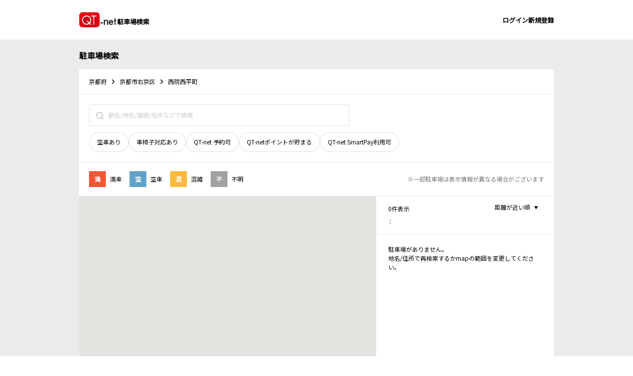

--- FILE ---
content_type: text/html
request_url: https://parkings.i-tech-corp.co.jp/%E4%BA%AC%E9%83%BD%E5%BA%9C/%E4%BA%AC%E9%83%BD%E5%B8%82%E5%8F%B3%E4%BA%AC%E5%8C%BA/%E8%A5%BF%E9%99%A2%E8%A5%BF%E5%B9%B3%E7%94%BA/index.html
body_size: 162632
content:
<!DOCTYPE html><html><head><meta charSet="utf-8"/><meta http-equiv="x-ua-compatible" content="ie=edge"/><meta name="viewport" content="width=device-width, initial-scale=1, shrink-to-fit=no"/><meta name="generator" content="Gatsby 5.14.1"/><meta name="theme-color" content="#262E38"/><style data-href="/styles.f3cd87b82a0704e54e78.css" data-identity="gatsby-global-css">.area-selection-section-module--sectionTitle--06758{margin-bottom:16px;margin-top:40px}@media(max-width:640px){.area-selection-section-module--sectionTitle--06758{margin-left:20px}}.city-selection-view-module--container--dcc92{background-color:#fff;padding:20px 24px 12px}@media(max-width:640px){.city-selection-view-module--container--dcc92{padding:20px}}.city-selection-view-module--prefectureText--93dc5{color:inherit;font-display:swap;font-family:Noto Sans JP,"sans-serif";font-size:12px;font-weight:700;line-height:1.5;margin:0 0 8px;padding:0;text-rendering:optimizeLegibility}.city-selection-view-module--cityRow--8b627{display:flex;flex-wrap:wrap}.city-selection-view-module--cityLinkText--ecc90{-webkit-text-decoration-skip:objects;background-color:transparent;color:inherit;color:#446dff;cursor:pointer;font-display:swap;font-family:Noto Sans JP,"sans-serif";font-size:12px;font-weight:400;line-height:1.5;margin:0 12px 8px 0;padding:0;text-decoration:none;text-rendering:optimizeLegibility}.city-selection-view-module--cityLinkText--ecc90:hover{-webkit-text-decoration:underline #446dff;text-decoration:underline #446dff}.mobile-search-header-module--header--50cb2{background-color:#fff;border-bottom:1px solid rgba(0,0,0,.12);position:fixed;top:0;width:100vw;z-index:1}.mobile-search-header-module--upperRow--08626{align-items:center;display:flex;flex-direction:row;justify-content:space-between;padding:6px 16px}.mobile-search-header-module--commonTextStyle--545c8,.mobile-search-header-module--userInfo--0a193{color:inherit;color:#000;font-display:swap;font-family:Noto Sans JP,"sans-serif";font-size:13px;font-weight:700;line-height:1.5;margin:0;padding:0;text-rendering:optimizeLegibility}.mobile-search-header-module--serviceName--650d6{height:20px;margin:12px 0;width:48px}.mobile-search-header-module--menu--5cc5f{display:flex;gap:16px}.mobile-search-header-module--menuItem--51a39{color:inherit;color:#000;font-display:swap;font-family:Noto Sans JP,"sans-serif";font-size:13px;font-weight:700;line-height:1.5;margin:0;padding:4px 0;text-decoration:none;text-rendering:optimizeLegibility}.mobile-search-header-module--userSection--1894a{align-items:flex-end;display:flex;flex-direction:column;position:relative}.mobile-search-header-module--userInfo--0a193{align-items:center;cursor:pointer;display:flex;gap:8px;padding:8px}.mobile-search-header-module--userInfo--0a193:hover{background-color:rgba(0,0,0,.05)}.mobile-search-header-module--dropdownMenu--b5ac3{background-color:#fff;box-shadow:0 4px 8px rgba(0,0,0,.1);display:flex;flex-direction:column;gap:10px;overflow:hidden;padding:16px;position:absolute;right:0;top:80%;width:173px;z-index:2}.mobile-search-header-module--dropdownItem--8e08f{text-wrap:nowrap;background:none;border:none;color:inherit;color:#000;cursor:pointer;font-display:swap;font-family:Noto Sans JP,"sans-serif";font-size:14px;line-height:1.5;margin:0;padding:8px 7px;text-align:left;text-rendering:optimizeLegibility;width:100%}.mobile-search-header-module--dropdownItem--8e08f:hover{background-color:rgba(0,0,0,.05)}.mobile-search-header-module--lowerRow--98954{-ms-overflow-style:none;display:flex;gap:8px;overflow-x:auto;padding:11px 16px;scrollbar-width:none;white-space:nowrap}.mobile-search-header-module--lowerRow--98954::-webkit-scrollbar{display:none}.mobile-search-header-module--searchInput--3cb89{margin:0 16px}.parking-availability-row-module--row--106c5{align-items:center;background-color:#fff;display:flex;flex-direction:row;height:68px;padding:0 20px;width:100%}.parking-availability-row-module--availabilityItem--31344{align-items:center;display:flex;flex-direction:row;margin-right:16px}.parking-availability-row-module--invalidStatusItem--1ade1{align-items:center;background-color:#a1a1a1;display:flex;height:32px;justify-content:center;width:34px}.parking-availability-row-module--emptyStatusItem--53571{align-items:center;background-color:#60a2c9;display:flex;height:32px;justify-content:center;width:34px}.parking-availability-row-module--crowdedStatusItem--be048{align-items:center;background-color:#fbba3d;display:flex;height:32px;justify-content:center;width:34px}.parking-availability-row-module--fullStatusItem--7a8bb{align-items:center;background-color:#f45536;display:flex;height:32px;justify-content:center;width:34px}.parking-availability-row-module--statusItemText--c251f{color:inherit;color:#fff;font-weight:700;margin:0;text-align:center}.parking-availability-row-module--availabilityText--ecc77,.parking-availability-row-module--statusItemText--c251f{font-display:swap;font-family:Noto Sans JP,"sans-serif";font-size:12px;line-height:1.5;padding:0;text-rendering:optimizeLegibility}.parking-availability-row-module--availabilityText--ecc77{color:inherit;color:#000;font-weight:500;margin:0 0 0 8px}.parking-availability-row-module--info--1e8e9{color:inherit;color:rgba(0,0,0,.54);font-display:swap;font-family:Noto Sans JP,"sans-serif";font-size:12px;font-weight:400;line-height:1.5;margin:0;padding:0;text-rendering:optimizeLegibility}.search-filter-chip-module--selectedChip--23d37{background-color:#fff;border:1px solid #000;border-radius:20px;box-sizing:border-box;height:40px;padding:10px 15px}@media(min-width:640px){.search-filter-chip-module--selectedChip--23d37:hover{background-color:rgba(0,0,0,.12);cursor:pointer}}@media(max-width:640px){.search-filter-chip-module--selectedChip--23d37:hover:active{background-color:rgba(0,0,0,.12)}}.search-filter-chip-module--unselectedChip--48d6d{background-color:#fff;border:1px solid rgba(0,0,0,.12);border-radius:20px;box-sizing:border-box;height:40px;padding:10px 15px}@media(min-width:640px){.search-filter-chip-module--unselectedChip--48d6d:hover{background-color:rgba(0,0,0,.12);cursor:pointer}}@media(max-width:640px){.search-filter-chip-module--unselectedChip--48d6d:hover:active{background-color:rgba(0,0,0,.12)}}.search-filter-chip-module--title--8e4b6{color:inherit;color:#000;font-display:swap;font-family:Noto Sans JP,"sans-serif";font-size:12px;font-weight:500;line-height:1.5;margin:0;padding:0;text-align:center;text-rendering:optimizeLegibility}.search-input-bar-module--searchBar--9b919{border:1px solid rgba(0,0,0,.12);border-radius:4px;display:flex;height:44px;padding:0 12px;width:526px}@media(max-width:640px){.search-input-bar-module--searchBar--9b919{max-width:480px;width:100%}}.search-input-bar-module--searchIcon--c6bd8{margin:13px 8px 13px 0}.search-input-bar-module--searchField--2e06f{border:none;border-radius:4px;box-sizing:border-box;color:inherit;color:#000;font-display:swap;font-family:Noto Sans JP,"sans-serif";font-size:12px;font-weight:700;line-height:1.5;margin:0;outline:none;padding:0;text-rendering:optimizeLegibility;width:100%}.search-input-bar-module--searchField--2e06f::placeholder{color:rgba(0,0,0,.26)}.search-result-paging-row-module--parkingListHeader--91a6e{align-items:flex-start;background-color:#fff;display:flex;height:77px;padding:0 24px}.search-result-paging-row-module--displayingItemsCountText--ad15d{color:inherit;font-display:swap;font-family:Noto Sans JP,"sans-serif";font-size:12px;font-weight:500;line-height:1.5;margin:16px 0 0;padding:0;text-rendering:optimizeLegibility}.search-result-paging-row-module--pageLinkRow--3bd85{display:flex;margin:6px 0 16px}.search-result-paging-row-module--pageLinkText--4922c{-webkit-text-decoration-skip:objects;background-color:transparent;color:inherit;color:#446dff;cursor:pointer;font-display:swap;font-family:Noto Sans JP,"sans-serif";font-size:14px;font-weight:500;line-height:1.5;margin:0 16px 0 0;padding:0;text-decoration:none;text-rendering:optimizeLegibility}.search-result-paging-row-module--pageLinkText--4922c:hover{-webkit-text-decoration:underline #446dff;text-decoration:underline #446dff}.search-result-paging-row-module--disabledPageLinkText--f17e2{-webkit-text-decoration-skip:objects;background-color:transparent;color:inherit;color:#446dff;color:rgba(0,0,0,.26);cursor:pointer;cursor:default;font-display:swap;font-family:Noto Sans JP,"sans-serif";font-size:14px;font-weight:500;line-height:1.5;margin:0 16px 0 0;padding:0;text-decoration:none;text-rendering:optimizeLegibility}.search-result-paging-row-module--disabledPageLinkText--f17e2:hover{-webkit-text-decoration:underline #446dff;text-decoration:underline #446dff;text-decoration:none}.search-result-paging-row-module--sortMenuButton--c5348{align-items:center;color:inherit;color:#000;display:flex;font-display:swap;font-family:Noto Sans JP,"sans-serif";font-size:12px;font-weight:500;line-height:1.5;margin:10px 0 0;padding:0;position:relative;text-rendering:optimizeLegibility}.search-result-paging-row-module--sortMenuButton--c5348:hover{text-decoration:underline}.search-result-paging-row-module--sortMenuButton--c5348:after{background-image:url([data-uri]);background-size:contain;content:"";display:inline-block;height:24px;vertical-align:middle;width:24px}.prefecture-selection-view-module--container--9c9c8{background-color:#fff;padding:20px 24px 8px}.prefecture-selection-view-module--regionText--c622c{color:inherit;font-display:swap;font-family:Noto Sans JP,"sans-serif";font-size:12px;font-weight:700;line-height:1.5;margin:0 0 8px;padding:0;text-rendering:optimizeLegibility}.prefecture-selection-view-module--prefectureRow--11120{display:flex;flex-wrap:wrap;margin-bottom:12px}.prefecture-selection-view-module--prefectureLinkText--326f6{-webkit-text-decoration-skip:objects;background-color:transparent;color:inherit;color:#446dff;cursor:pointer;font-display:swap;font-family:Noto Sans JP,"sans-serif";font-size:12px;font-weight:400;line-height:1.5;margin:0 12px 0 0;padding:0;text-decoration:none;text-rendering:optimizeLegibility}.prefecture-selection-view-module--prefectureLinkText--326f6:hover{-webkit-text-decoration:underline #446dff;text-decoration:underline #446dff}.town-selection-view-module--container--f1dfb{background-color:#fff;padding:20px 24px 12px}.town-selection-view-module--prefectureCityText--aed2f{color:inherit;font-display:swap;font-family:Noto Sans JP,"sans-serif";font-size:12px;font-weight:700;line-height:1.5;margin:0 0 8px;padding:0;text-rendering:optimizeLegibility}.town-selection-view-module--townRow--b3b8f{display:flex;flex-wrap:wrap}.town-selection-view-module--townLinkText--004f9{-webkit-text-decoration-skip:objects;background-color:transparent;color:inherit;color:#446dff;cursor:pointer;font-display:swap;font-family:Noto Sans JP,"sans-serif";font-size:12px;font-weight:400;line-height:1.5;margin:0 12px 8px 0;padding:0;text-decoration:none;text-rendering:optimizeLegibility}.town-selection-view-module--townLinkText--004f9:hover{-webkit-text-decoration:underline #446dff;text-decoration:underline #446dff}.content-layout-module--body--67f7e{display:flex;flex-flow:column;min-height:100vh;padding-top:60px}.content-layout-module--main--4a95c{background-color:#ebebeb;flex:1 1}@media(max-width:640px){.content-layout-module--main--4a95c{background-color:#fff}}.footer-module--footer--e808d{background-color:#262e38;padding:100px 0;width:100%}@media(max-width:640px){.footer-module--footer--e808d{padding:60px 0}}.footer-module--campanyName--ac135{margin:0 0 20px}.footer-module--campanyName--ac135,.footer-module--copyright--57782{color:inherit;color:#fff;font-display:swap;font-family:Noto Sans JP,"sans-serif";font-size:12px;font-weight:400;line-height:1.5;padding:0;text-align:center;text-rendering:optimizeLegibility}.footer-module--copyright--57782{margin:0}.button-module--button--7e9dc{background-color:#446dff;background-color:#fff;border:none;border-radius:100vh;color:inherit;color:#fff;cursor:pointer;display:inline-block;font-display:swap;font-family:Noto Sans JP,"sans-serif";font-size:12px;font-size:13px;font-weight:700;height:44px;line-height:1.5;margin:0;padding:12px 32px;position:relative;text-align:center;text-decoration:none;text-rendering:optimizeLegibility}@media(min-width:640px){.button-module--button--7e9dc:hover{background-color:#859bff;text-decoration:none}}@media(max-width:640px){.button-module--button--7e9dc:active{background-color:#859bff;text-decoration:none}}.button-module--button--7e9dc:disabled{cursor:not-allowed}.button-module--primary--ec748{background-color:#079c72}.button-module--primary--ec748:not(:disabled):hover{background-color:#006c4d}.button-module--primary--ec748:disabled{background-color:#c4c4c4;color:#fff}.button-module--secondary--b9bd7{background-color:#fff;border:1px solid #079c72;color:#079c72}.button-module--secondary--b9bd7:not(:disabled):hover{background-color:#ededed;border:1px solid #006c4d;color:#006c4d}.button-module--secondary--b9bd7:disabled{background-color:#fff;border:1px solid #cecece;color:#a9a9a9}.button-module--danger--28366{background-color:#cf2900;color:#fff}.button-module--danger--28366:not(:disabled):hover{background-color:#8f1d00}.button-module--danger--28366:disabled{background-color:#c4c4c4;color:#fff}.button-module--square--36517{border-radius:4px}.button-module--rounded--ca84e{border-radius:40px}.button-module--fill--cf99d{width:100%}.header-module--header--8bd75{background-color:#fff;position:fixed;top:0;width:100%;z-index:1}@media(max-width:640px){.header-module--header--8bd75{border-bottom:.5px solid rgba(0,0,0,.12)}}.header-module--row--0b098{align-items:center;display:flex;flex-direction:row;justify-content:space-between;margin:0 auto;max-width:960px}@media(max-width:640px){.header-module--row--0b098{padding:6px 16px}}.header-module--commonTextStyle--95c04,.header-module--menuItem--f6dec,.header-module--serviceName--4fb39 .header-module--title--f786a,.header-module--userInfo--2d4c5{color:inherit;color:#000;font-display:swap;font-family:Noto Sans JP,"sans-serif";font-size:13px;font-weight:700;line-height:1.5;margin:0;padding:0;text-rendering:optimizeLegibility}.header-module--serviceName--4fb39{margin:12px 0}.header-module--serviceName--4fb39 a{display:flex;flex-direction:row;gap:7px}@media(max-width:640px){.header-module--serviceName--4fb39 .header-module--logo--99006{height:20px;width:48px}}@media(min-width:640px){.header-module--serviceName--4fb39 .header-module--logo--99006{height:32px;margin:12px 0;width:77px}}.header-module--serviceName--4fb39 .header-module--title--f786a{padding:22px 0 0}.header-module--menu--deefa{display:flex;gap:16px}.header-module--menuItem--f6dec{padding:4px 0;text-decoration:none}.header-module--userSection--c95df{align-items:flex-end;display:flex;flex-direction:column;position:relative}.header-module--userInfo--2d4c5{align-items:center;cursor:pointer;display:flex;gap:8px;padding:8px}.header-module--userInfo--2d4c5:hover{background-color:rgba(0,0,0,.05)}.header-module--dropdownMenu--0b312{background-color:#fff;box-shadow:0 4px 8px rgba(0,0,0,.1);display:flex;flex-direction:column;gap:10px;overflow:hidden;padding:16px;position:absolute;right:0;top:80%;width:173px;z-index:2}.header-module--dropdownItem--f25d5{text-wrap:nowrap;background:none;border:none;color:inherit;color:#000;cursor:pointer;font-display:swap;font-family:Noto Sans JP,"sans-serif";font-size:14px;line-height:1.5;margin:0;padding:0;text-align:left;text-rendering:optimizeLegibility;width:100%}.header-module--dropdownItem--f25d5:hover{background-color:rgba(0,0,0,.05)}html{-ms-text-size-adjust:100%;-webkit-text-size-adjust:100%;box-sizing:border-box;min-height:-webkit-fill-available;overflow-y:scroll}body{margin:0;min-height:100vh;min-height:-webkit-fill-available;overflow:hidden;padding:0;touch-action:none}article,aside,details,figcaption,figure,footer,header,main,menu,nav,section,summary{display:block}audio,canvas,progress,video{display:inline-block}audio:not([controls]){display:none;height:0}progress{vertical-align:baseline}[hidden],template{display:none}a{-webkit-text-decoration-skip:objects;background-color:transparent;color:inherit;color:#446dff;cursor:pointer;font-display:swap;font-family:Noto Sans JP,"sans-serif";line-height:1.5;margin:0;padding:0;text-decoration:none;text-rendering:optimizeLegibility}a:hover{-webkit-text-decoration:underline #446dff;text-decoration:underline #446dff}abbr[title]{border-bottom:1px dotted rgba(0,0,0,.5);cursor:help;text-decoration:none}b,strong{font-weight:inherit;font-weight:bolder}dfn{font-style:italic}h1{font-size:30px}h1,h2{color:inherit;font-display:swap;font-family:Noto Sans JP,"sans-serif";font-weight:700;line-height:1.5;margin:0;padding:0;text-rendering:optimizeLegibility}h2{font-size:26px}h3{font-size:20px}h3,h4{color:inherit;font-display:swap;font-family:Noto Sans JP,"sans-serif";font-weight:700;line-height:1.5;margin:0;padding:0;text-rendering:optimizeLegibility}h4{font-size:16px}h5{font-size:12px}h5,h6{color:inherit;font-display:swap;font-family:Noto Sans JP,"sans-serif";font-weight:700;line-height:1.5;margin:0;padding:0;text-rendering:optimizeLegibility}h6{font-size:10px}p{padding:0}p,pre{color:inherit;font-display:swap;font-family:Noto Sans JP,"sans-serif";line-height:1.5;margin:0;text-rendering:optimizeLegibility}pre{word-wrap:normal;background:rgba(0,0,0,.04);border-radius:3px;overflow:auto;padding:1.45rem}b,strong{font-weight:700}mark{background-color:#ff0;color:#000}small{font-size:80%}sub,sup{font-size:75%;line-height:0;position:relative;vertical-align:baseline}sub{bottom:-.25em}sup{top:-.5em}img{border-style:none;margin:0;max-width:100%;padding:0}svg:not(:root){overflow:hidden}code,kbd,pre,samp{font-family:monospace;font-size:1em}figure,hr{margin:0;padding:0}hr{background:rgba(0,0,0,.2);border:none;box-sizing:content-box;height:1px;overflow:visible}button,input,optgroup,select,textarea{font:inherit;margin:0;padding:0}optgroup{font-weight:700}button,input{overflow:visible}button,select{text-transform:none}[type=reset],[type=submit],button,html [type=button]{-webkit-appearance:button}[type=button]::-moz-focus-inner,[type=reset]::-moz-focus-inner,[type=submit]::-moz-focus-inner,button::-moz-focus-inner{border-style:none;padding:0}[type=button]:-moz-focusring,[type=reset]:-moz-focusring,[type=submit]:-moz-focusring,button:-moz-focusring{outline:1px dotted ButtonText}fieldset{border:1px solid silver;margin:0;padding:.35em .625em .75em}legend{box-sizing:border-box;color:inherit;display:table;max-width:100%;padding:0;white-space:normal}textarea{overflow:auto}[type=checkbox],[type=radio]{box-sizing:border-box;padding:0}[type=number]::-webkit-inner-spin-button,[type=number]::-webkit-outer-spin-button{height:auto}[type=search]{-webkit-appearance:textfield;outline-offset:-2px}[type=search]::-webkit-search-cancel-button,[type=search]::-webkit-search-decoration{-webkit-appearance:none}::-webkit-input-placeholder{color:inherit;opacity:.54}::-webkit-file-upload-button{-webkit-appearance:button;font:inherit}*,:after,:before{box-sizing:inherit}.map-module--placeholderContainer--f067d{align-items:center;display:flex;height:100%;justify-content:center}.map-module--placeholderContainer--f067d .map-module--placeholderText--960a2{color:inherit;font-display:swap;font-family:Noto Sans JP,"sans-serif";font-size:12px;font-weight:500;line-height:1.5;margin:0 24px;padding:0;text-rendering:optimizeLegibility}.search-result-list-item-module--wrapper--e65be{width:inherit}.search-result-list-item-module--container--d5eb0{display:flex;flex-direction:column;padding:16px 24px;position:relative}@media(max-width:640px){.search-result-list-item-module--container--d5eb0{padding:16px}}.search-result-list-item-module--parkingNameLink--8ad32{-webkit-text-decoration-skip:objects;background-color:transparent;color:inherit;color:#446dff;cursor:pointer;font-display:swap;font-family:Noto Sans JP,"sans-serif";font-size:16px;font-weight:700;line-height:1.5;margin:0;padding:0;text-decoration:none;text-rendering:optimizeLegibility}.search-result-list-item-module--parkingNameLink--8ad32:hover{-webkit-text-decoration:underline #446dff;text-decoration:underline #446dff}dl.search-result-list-item-module--infoTable--571f8{display:inline-block;margin:1px 0 0}dl.search-result-list-item-module--infoTable--571f8 dt{align-items:center;clear:left;display:flex;float:left;margin-top:3px}dl.search-result-list-item-module--infoTable--571f8 dt p{margin:0 0 0 4px;width:73px}dl.search-result-list-item-module--infoTable--571f8 dd,dl.search-result-list-item-module--infoTable--571f8 dt p{color:inherit;color:#000;font-display:swap;font-family:Noto Sans JP,"sans-serif";font-size:12px;font-weight:400;line-height:1.5;padding:0;text-rendering:optimizeLegibility}dl.search-result-list-item-module--infoTable--571f8 dd{float:left;margin:3px 0 0 20px}.search-result-list-item-module--serviceIcons--e6f3b{align-items:center;display:flex;gap:4px}.search-result-list-item-module--invalidStatusItem--89327{align-items:center;background-color:#a1a1a1;display:flex;height:30px;justify-content:center;position:absolute;right:24px;top:16px;width:40px}@media(max-width:640px){.search-result-list-item-module--invalidStatusItem--89327{right:16px}}.search-result-list-item-module--invalidStatusItem--89327 .search-result-list-item-module--statusItemText--26d45{color:inherit;color:#fff;font-display:swap;font-family:Noto Sans JP,"sans-serif";font-size:12px;font-weight:700;line-height:1.5;margin:0;padding:0;text-align:center;text-rendering:optimizeLegibility}.search-result-list-item-module--emptyStatusItem--7d33e{align-items:center;background-color:#60a2c9;display:flex;height:30px;justify-content:center;position:absolute;right:24px;top:16px;width:40px}@media(max-width:640px){.search-result-list-item-module--emptyStatusItem--7d33e{right:16px}}.search-result-list-item-module--emptyStatusItem--7d33e .search-result-list-item-module--statusItemText--26d45{color:inherit;color:#fff;font-display:swap;font-family:Noto Sans JP,"sans-serif";font-size:12px;font-weight:700;line-height:1.5;margin:0;padding:0;text-align:center;text-rendering:optimizeLegibility}.search-result-list-item-module--crowdedStatusItem--b39f5{align-items:center;background-color:#fbba3d;display:flex;height:30px;justify-content:center;position:absolute;right:24px;top:16px;width:40px}@media(max-width:640px){.search-result-list-item-module--crowdedStatusItem--b39f5{right:16px}}.search-result-list-item-module--crowdedStatusItem--b39f5 .search-result-list-item-module--statusItemText--26d45{color:inherit;color:#fff;font-display:swap;font-family:Noto Sans JP,"sans-serif";font-size:12px;font-weight:700;line-height:1.5;margin:0;padding:0;text-align:center;text-rendering:optimizeLegibility}.search-result-list-item-module--fullStatusItem--89d99{align-items:center;background-color:#f45536;display:flex;height:30px;justify-content:center;position:absolute;right:24px;top:16px;width:40px}@media(max-width:640px){.search-result-list-item-module--fullStatusItem--89d99{right:16px}}.search-result-list-item-module--fullStatusItem--89d99 .search-result-list-item-module--statusItemText--26d45{color:inherit;color:#fff;font-display:swap;font-family:Noto Sans JP,"sans-serif";font-size:12px;font-weight:700;line-height:1.5;margin:0;padding:0;text-align:center;text-rendering:optimizeLegibility}.search-result-list-item-module--bottomBorder--8761a{background-color:rgba(0,0,0,.12);box-sizing:border-box;height:1px}@media(max-width:640px){.search-result-list-item-module--bottomBorder--8761a{margin:0 16px}}.search-result-list-module--emptyView--d86d9{background-color:#fff;padding:20px 24px}.search-result-list-module--emptyView--d86d9 .search-result-list-module--emptyText--a6eaf{color:inherit;font-display:swap;font-family:Noto Sans JP,"sans-serif";font-size:12px;font-weight:400;line-height:1.5;margin:0;padding:0;text-rendering:optimizeLegibility}.search-result-list-module--list--36b44{background-color:#fff;height:inherit;overflow:auto}.search-result-list-module--listItem--00eea:hover{background-color:rgba(0,0,0,.04);cursor:pointer;text-decoration:none}@media(max-width:640px){.search-result-list-module--listItem--00eea:hover{background-color:#fff}}.search-result-sort-menu-module--menu--9e3b1{background-color:#fff;border-radius:4px;box-shadow:0 2px 20px rgba(0,0,0,.1);display:flex;flex-direction:column;height:168px;margin-top:20px;padding:18px 0;position:absolute;right:0;width:215px;z-index:1}@media(max-width:640px){.search-result-sort-menu-module--menu--9e3b1{margin-right:20px;margin-top:10px}}.search-result-sort-menu-module--menuItem--92030{align-items:center;column-gap:5px;display:flex;padding:6px 24px}.search-result-sort-menu-module--menuItem--92030:hover{background-color:rgba(0,0,0,.04);text-decoration:none}@media(max-width:640px){.search-result-sort-menu-module--menuItem--92030:hover{background-color:#fff}}.search-result-sort-menu-module--menuItem--92030 .search-result-sort-menu-module--sortText--3aa96{color:inherit;color:#000;flex:1 1;font-display:swap;font-family:Noto Sans JP,"sans-serif";font-size:14px;font-weight:400;line-height:1.5;margin:0;padding:0;text-rendering:optimizeLegibility}.area-breadcrumbs-row-module--container--8ed97{align-items:center;background-color:#fff;display:flex;height:50px;margin-bottom:1px;padding:16px 20px;width:100%;z-index:1}@media(max-width:640px){.area-breadcrumbs-row-module--container--8ed97{border-bottom:.5px solid rgba(0,0,0,.12);height:38px;margin-bottom:0;padding:10px 16px}}.area-breadcrumbs-row-module--breadcrumbs--95078{align-items:center;color:inherit;display:flex;font-display:swap;font-family:Noto Sans JP,"sans-serif";font-size:12px;font-weight:400;line-height:1.5;list-style:none;margin:0;padding:0;text-rendering:optimizeLegibility}.area-breadcrumbs-row-module--link--849b9{color:#000;margin-right:4px}.area-breadcrumbs-row-module--link--849b9:hover{-webkit-text-decoration:underline #000;text-decoration:underline #000}.area-breadcrumbs-row-module--rightIcon--167d6{margin-right:4px}.area-breadcrumbs-row-module--areaSelectionButton--81eee{-webkit-text-decoration-skip:objects;background-color:transparent;color:inherit;color:#446dff;cursor:pointer;font-display:swap;font-family:Noto Sans JP,"sans-serif";font-size:12px;font-weight:700;line-height:1.5;margin:0;padding:0;text-align:right;text-decoration:none;text-rendering:optimizeLegibility}.area-breadcrumbs-row-module--areaSelectionButton--81eee:hover{-webkit-text-decoration:underline #446dff;text-decoration:underline #446dff;text-decoration:none}.parking-pin-module--unselectedPin--e4231{background-color:#fff;color:#000;display:flex;font-size:12px;font-weight:700;height:36px;width:118px}.parking-pin-module--unselectedPin--e4231:before{border:5px solid transparent;border-top-color:#fff;content:"";left:50%;margin-left:-5px;position:absolute;top:100%}.parking-pin-module--unselectedPin--e4231:hover{text-decoration:none}.parking-pin-module--selectedPin--2ae78{background-color:#fff;color:#000;display:flex;filter:drop-shadow(0 2px 20px #9399af);font-size:12px;font-weight:700;height:36px;width:118px}.parking-pin-module--selectedPin--2ae78:before{border:5px solid transparent;border-top-color:#fff;content:"";left:50%;margin-left:-5px;position:absolute;top:100%}.parking-pin-module--selectedPin--2ae78:hover{text-decoration:none}.parking-pin-module--currentFee--ae191{align-items:center;display:flex;flex:1 1;justify-content:center}.parking-pin-module--invalidStatusItem--4072d{align-items:center;background-color:#a1a1a1;display:flex;height:36px;justify-content:center;width:34px}.parking-pin-module--invalidStatusItem--4072d .parking-pin-module--statusItemText--554c0{color:inherit;color:#fff;font-display:swap;font-family:Noto Sans JP,"sans-serif";line-height:1.5;margin:0;padding:0;text-align:center;text-rendering:optimizeLegibility}.parking-pin-module--emptyStatusItem--bc24b{align-items:center;background-color:#60a2c9;display:flex;height:36px;justify-content:center;width:34px}.parking-pin-module--emptyStatusItem--bc24b .parking-pin-module--statusItemText--554c0{color:inherit;color:#fff;font-display:swap;font-family:Noto Sans JP,"sans-serif";line-height:1.5;margin:0;padding:0;text-align:center;text-rendering:optimizeLegibility}.parking-pin-module--crowdedStatusItem--80d65{align-items:center;background-color:#fbba3d;display:flex;height:36px;justify-content:center;width:34px}.parking-pin-module--crowdedStatusItem--80d65 .parking-pin-module--statusItemText--554c0{color:inherit;color:#fff;font-display:swap;font-family:Noto Sans JP,"sans-serif";line-height:1.5;margin:0;padding:0;text-align:center;text-rendering:optimizeLegibility}.parking-pin-module--fullStatusItem--75065{align-items:center;background-color:#f45536;display:flex;height:36px;justify-content:center;width:34px}.parking-pin-module--fullStatusItem--75065 .parking-pin-module--statusItemText--554c0{color:inherit;color:#fff;font-display:swap;font-family:Noto Sans JP,"sans-serif";line-height:1.5;margin:0;padding:0;text-align:center;text-rendering:optimizeLegibility}.parking-detail-info-row-module--container--45699{margin:0;padding:0}@media(max-width:640px){.parking-detail-info-row-module--container--45699{margin:0 20px}}.parking-detail-info-row-module--infoRow--7e686{border:1px solid #ddd;border-bottom:0;color:inherit;display:flex;flex-direction:row;font-display:swap;font-family:Noto Sans JP,"sans-serif";font-size:12px;line-height:1.5;margin:0;min-height:42px;padding:0;text-rendering:optimizeLegibility}.parking-detail-info-row-module--infoRow--7e686:last-child{border-bottom:1px solid #ddd}.parking-detail-info-row-module--infoRow--7e686 .parking-detail-info-row-module--infoKeySection--1647d{background-color:#fbfbfb;border-right:1px solid #ddd;font-weight:500;padding:12px;width:156px}@media(max-width:640px){.parking-detail-info-row-module--infoRow--7e686 .parking-detail-info-row-module--infoKeySection--1647d{width:134px}}.parking-detail-info-row-module--infoRow--7e686 .parking-detail-info-row-module--infoValueSection--9e4a5{background-color:#fff;display:flex;flex:1 1;flex-direction:row;font-weight:400;padding:12px}@media(max-width:640px){.parking-detail-info-row-module--infoRow--7e686 .parking-detail-info-row-module--infoValueSection--9e4a5{flex-direction:column}}.parking-detail-info-row-module--infoRow--7e686 .parking-detail-info-row-module--addressText--b4b25{flex:1 1}.parking-detail-info-row-module--infoRow--7e686 .parking-detail-info-row-module--feesRow--fd993{display:flex;flex-direction:row;margin-bottom:12px}.parking-detail-info-row-module--infoRow--7e686 .parking-detail-info-row-module--feesRow--fd993 .parking-detail-info-row-module--feesText--ad6a6{flex:1 1;margin-left:8px}.parking-detail-info-row-module--infoRow--7e686 .parking-detail-info-row-module--servicesText--df218{flex:1 1}.parking-detail-info-row-module--openGoogleMapButton--f960a{display:flex;flex-direction:row;font-size:12px;font-weight:700}@media(max-width:640px){.parking-detail-info-row-module--openGoogleMapButton--f960a{margin-top:4px}}.parking-detail-info-row-module--openGoogleMapButton--f960a:after{background-image:url([data-uri]);background-size:contain;content:"";display:inline-block;height:18px;margin-left:4px;vertical-align:middle;width:18px}.parking-detail-info-row-module--copyAddressButton--9e888{display:flex;flex-direction:row;font-size:12px;font-weight:700;margin-left:12px}@media(max-width:640px){.parking-detail-info-row-module--copyAddressButton--9e888{margin-left:0;margin-top:4px}}.parking-detail-info-row-module--copyAddressButton--9e888:after{background-image:url([data-uri]);background-size:contain;content:"";display:inline-block;height:18px;margin-left:4px;vertical-align:middle;width:18px}.parking-detail-info-row-module--downloadQtNetButton--68657{display:flex;flex-direction:row;font-size:12px;font-weight:700}@media(max-width:640px){.parking-detail-info-row-module--downloadQtNetButton--68657{margin-top:4px}}.parking-detail-info-row-module--downloadQtNetButton--68657:after{background-image:url([data-uri]);background-size:contain;content:"";display:inline-block;height:18px;margin-left:4px;vertical-align:middle;width:18px}.parking-detail-info-table-module--container--2b75f{margin:0;padding:0}@media(max-width:640px){.parking-detail-info-table-module--container--2b75f{border-bottom:0;margin:0 20px}}.parking-reservation-info-table-module--container--2e9dc{margin:20px 0 0;padding:0}.parking-reservation-info-table-module--infoRow--13770{color:inherit;display:flex;flex-direction:row;font-display:swap;font-family:Noto Sans JP,"sans-serif";font-size:12px;line-height:1.5;margin:0;min-height:42px;padding:0;text-rendering:optimizeLegibility}.parking-reservation-info-table-module--infoRow--13770 .parking-reservation-info-table-module--infoKeySection--b016d{font-weight:600;padding:4px;width:156px}@media(max-width:640px){.parking-reservation-info-table-module--infoRow--13770 .parking-reservation-info-table-module--infoKeySection--b016d{width:100px}}.parking-reservation-info-table-module--infoRow--13770 .parking-reservation-info-table-module--infoValueSection--32456{background-color:#fff;display:flex;flex:1 1;flex-direction:row;font-weight:400;padding:4px}@media(max-width:640px){.parking-reservation-info-table-module--infoRow--13770 .parking-reservation-info-table-module--infoValueSection--32456{flex-direction:column}}.parking-reservation-info-table-module--infoRow--13770 .parking-reservation-info-table-module--addressText--51f09{flex:1 1}.parking-reservation-info-table-module--infoRow--13770 .parking-reservation-info-table-module--feesRow--329d4{display:flex;flex-direction:row;margin-bottom:6px}.parking-reservation-info-table-module--infoRow--13770 .parking-reservation-info-table-module--feesRow--329d4 .parking-reservation-info-table-module--feesText--579fe{flex:1 1;margin-left:6px}.parking-reservation-info-table-module--infoRow--13770 .parking-reservation-info-table-module--servicesText--5e97e{flex:1 1}.parking-reservation-form-module--container--04cb6{margin:16px 0 0;padding:0}.parking-reservation-form-module--flexbox--942c1{display:flex}@media(max-width:640px){.parking-reservation-form-module--flexbox--942c1{flex-direction:column}}.parking-reservation-form-module--textInput--b54bf{color:inherit;display:flex;font-display:swap;font-family:Noto Sans JP,"sans-serif";font-size:12px;line-height:1.5;margin:0;min-height:42px;padding:0;text-rendering:optimizeLegibility}@media(min-width:640px){.parking-reservation-form-module--textInput--b54bf{flex-basis:100%;flex-direction:column}}@media(max-width:640px){.parking-reservation-form-module--textInput--b54bf{flex-direction:row}}.parking-reservation-form-module--textInput--b54bf .parking-reservation-form-module--infoKeySection--6e220{font-weight:500;width:156px}@media(max-width:640px){.parking-reservation-form-module--textInput--b54bf .parking-reservation-form-module--infoKeySection--6e220{width:134px}}.parking-reservation-form-module--textInput--b54bf .parking-reservation-form-module--infoValueSection--f5912{background-color:#fff;flex:1 1;font-weight:400;padding:4px}.parking-reservation-form-module--textInput--b54bf .parking-reservation-form-module--licenseNumberInput--8418e,.parking-reservation-form-module--textInput--b54bf .parking-reservation-form-module--spaceNumberInput--4ec68{border:1px solid #ddd;border-radius:4px;box-sizing:border-box;font-size:12px;font-weight:400;margin-bottom:8px;padding:8px;width:100%}.parking-reservation-form-module--textInput--b54bf .parking-reservation-form-module--notice--c8cf3{color:#555;font-size:10px}.parking-reservation-form-module--handicappedSpaceCheckbox--8ad74{margin:20px 0}.parking-reservation-form-module--handicappedSpaceCheckbox--8ad74 .parking-reservation-form-module--checkboxRow--b4bed{align-items:center;display:flex;margin-top:8px}.parking-reservation-form-module--handicappedSpaceCheckbox--8ad74 .parking-reservation-form-module--checkboxRow--b4bed input[type=checkbox]{height:16px;margin-right:8px;width:16px}.parking-reservation-form-module--handicappedSpaceCheckbox--8ad74 .parking-reservation-form-module--checkboxRow--b4bed label{color:inherit;color:#000;font-display:swap;font-family:Noto Sans JP,"sans-serif";font-size:12px;line-height:1.5;margin:0;padding:0;text-rendering:optimizeLegibility}.parking-reservation-form-module--importantNoticeText--7d14f{color:#cf2900;font-size:12px;font-weight:700}.parking-reservation-form-module--footer--bdae2{margin-top:16px}.parking-reservation-form-module--error--f80a8{color:red;font-size:12px;margin-bottom:4px}.parking-reservation-form-module--dialogDescription--af60d{color:inherit;font-display:swap;font-family:Noto Sans JP,"sans-serif";line-height:1.5;margin:0;padding:0;text-rendering:optimizeLegibility}.parking-reservation-form-module--dialogDescription--af60d ul{margin:0;padding-left:20px}.parking-reservation-form-module--reservationTimeTitle--79cb6{font-weight:700;margin:10px 0 5px}.error-module--container--a8f9d{background-color:#fff;display:flex;flex-direction:column;margin:80px auto;padding:40px;width:540px}@media(max-width:640px){.error-module--container--a8f9d{margin:0;padding:60px 20px;width:100%}}.error-module--topPageButton--dd1aa{background-color:#446dff;background-color:#079c72;border:none;border-radius:100vh;border-radius:4px;color:inherit;color:#fff;cursor:pointer;display:inline-block;font-display:swap;font-family:Noto Sans JP,"sans-serif";font-size:12px;font-size:16px;font-weight:700;line-height:1.5;margin:0;padding:16px;position:relative;text-align:center;text-decoration:none;text-rendering:optimizeLegibility;width:100%}@media(min-width:640px){.error-module--topPageButton--dd1aa:hover{background-color:#859bff;text-decoration:none}}@media(max-width:640px){.error-module--topPageButton--dd1aa:active{background-color:#859bff;text-decoration:none}}.error-module--topPageButton--dd1aa:hover{background-color:#09cd96}.error-module--title--e7d26{margin-bottom:24px}.error-module--message--50b31{font-size:14px;margin-bottom:32px}.parking-detail-module--mainContainer--88762{margin:0 auto 120px;max-width:960px}@media(max-width:640px){.parking-detail-module--mainContainer--88762{margin:0;max-width:none;overflow-y:auto;touch-action:auto}}.parking-detail-module--backToTopButton--4bb4f{background-color:transparent;border:none;color:inherit;color:#000;display:flex;font-display:swap;font-family:Noto Sans JP,"sans-serif";font-size:16px;font-weight:700;line-height:1.5;margin:40px 0 20px;padding:0;text-rendering:optimizeLegibility}.parking-detail-module--backToTopButton--4bb4f:hover{cursor:pointer;-webkit-text-decoration:underline #000;text-decoration:underline #000}.parking-detail-module--backToTopButton--4bb4f:before{background-image:url([data-uri]);background-size:contain;content:"";display:inline-block;height:24px;vertical-align:middle;width:24px}.parking-detail-module--parkingNameContainer--2fbe4{align-items:center;background-color:#fff;display:flex;justify-content:space-between;padding:12px 20px}.parking-detail-module--parkingNameContainer--2fbe4 .parking-detail-module--parkingNameText--1b9b4{color:inherit;font-display:swap;font-family:Noto Sans JP,"sans-serif";font-size:20px;font-weight:700;line-height:1.5;margin:0;padding:0;text-rendering:optimizeLegibility}@media(max-width:640px){.parking-detail-module--parkingNameContainer--2fbe4 .parking-detail-module--parkingNameText--1b9b4{font-size:16px}}.parking-detail-module--map--a2ba9{box-sizing:border-box;height:352px;margin:1px 0;width:100%}@media(max-width:640px){.parking-detail-module--map--a2ba9{height:200px;margin:0;padding:0 20px}}.parking-detail-module--map--a2ba9 .parking-detail-module--mapPlaceholder--a5ea9{background-color:#ebe9e1;height:inherit;width:inherit}.parking-detail-module--infoContainer--be37d{background-color:#fff;padding:16px 20px}@media(max-width:640px){.parking-detail-module--infoContainer--be37d{margin-bottom:0;padding:12px 20px}}.parking-detail-module--infoContainer--be37d .parking-detail-module--infoText--82edf{color:inherit;color:rgba(0,0,0,.54);font-display:swap;font-family:Noto Sans JP,"sans-serif";font-size:12px;font-weight:400;line-height:1.5;margin:0;padding:0;text-rendering:optimizeLegibility}.parking-detail-module--parkingListContainer--2d00d{margin-top:40px}.parking-detail-module--parkingListContainer--2d00d .parking-detail-module--parkingListTitle--69376{color:inherit;font-display:swap;font-family:Noto Sans JP,"sans-serif";font-size:16px;font-weight:700;line-height:1.5;margin:0 0 16px;padding:0;text-rendering:optimizeLegibility}@media(max-width:640px){.parking-detail-module--parkingListContainer--2d00d .parking-detail-module--parkingListTitle--69376{margin:0 20px 12px}}.dialog-module--overlay--a4449{align-items:center;background-color:rgba(0,0,0,.5);bottom:0;display:flex;justify-content:center;left:0;position:fixed;right:0;top:0;z-index:3}.dialog-module--content--3116a{background-color:#fff;border-radius:4px;box-shadow:0 2px 10px rgba(0,0,0,.1);max-width:540px;padding:24px;position:relative;text-align:left;width:100%}.dialog-module--description--0038d{padding:20px 0}.dialog-module--buttons--d072b{display:flex;gap:10px;justify-content:flex-end}.dialog-module--closeButton--2c3d0{-webkit-appearance:none;appearance:none;background-color:transparent;border:none;cursor:pointer;font-size:20px;outline:none;padding:0;position:absolute;right:20px;top:29px}.parking-reservation-module--mainContainer--595ff{margin:0 auto 120px;max-width:960px}@media(max-width:640px){.parking-reservation-module--mainContainer--595ff{margin:0;max-width:none;overflow-y:auto;touch-action:auto}}.parking-reservation-module--backToTopButton--30d4a{background-color:transparent;border:none;color:inherit;color:#000;display:flex;font-display:swap;font-family:Noto Sans JP,"sans-serif";font-size:16px;font-weight:700;line-height:1.5;margin:40px 0 20px;padding:0;text-rendering:optimizeLegibility}.parking-reservation-module--backToTopButton--30d4a:hover{cursor:pointer;-webkit-text-decoration:underline #000;text-decoration:underline #000}.parking-reservation-module--backToTopButton--30d4a:before{background-image:url([data-uri]);background-size:contain;content:"";display:inline-block;height:24px;vertical-align:middle;width:24px}.parking-reservation-module--reservationContainer--d6035{background-color:#fff;padding:40px}.parking-reservation-module--alertSection--5ce45{font-size:12px;margin:16px 0}.parking-reservation-module--alertSection--5ce45 p{margin-top:4px}.parking-reservation-module--alertSection--5ce45 .parking-reservation-module--noticeText--62671{color:#cf2900}.parking-reservation-module--dialogDescription--623ca{color:inherit;font-display:swap;font-family:Noto Sans JP,"sans-serif";line-height:1.5;margin:0;padding:0;text-rendering:optimizeLegibility}.parking-reservation-module--dialogDescription--623ca ul{margin:0;padding-left:20px}.parking-reservation-module--reservationTimeTitle--fd8f9{font-weight:700;margin:10px 0 5px}.prefecture-module--container--8255f{display:flex;flex-direction:column;margin:0 auto 120px;max-width:960px}@media(max-width:640px){.prefecture-module--container--8255f{margin:0}}.prefecture-module--title--23a8d{margin-bottom:16px;margin-top:40px}@media(max-width:640px){.prefecture-module--title--23a8d{margin-left:20px}}.reservation-detail-container-module--container--cd269{background-color:#fff;border-radius:8px;box-shadow:0 2px 4px rgba(0,0,0,.1);margin-bottom:1px;padding:40px;position:relative}.reservation-detail-container-module--title--3d434{color:#333;font-size:1.5rem;margin-bottom:10px}.reservation-detail-container-module--refreshButton--e00b6{background-color:transparent;border:0;color:inherit;color:#079c72;cursor:pointer;display:flex;font-display:swap;font-family:Noto Sans JP,"sans-serif";font-size:13px;font-weight:400;gap:4px;line-height:1.5;margin:0;padding:0;position:absolute;right:40px;text-rendering:optimizeLegibility;top:46px}.reservation-detail-container-module--refreshButton--e00b6:hover{text-decoration:underline}.reservation-detail-container-module--cancellationFee--ad2e8{align-items:center;color:inherit;display:flex;font-display:swap;font-family:Noto Sans JP,"sans-serif";font-size:28px;font-weight:700;gap:4px;justify-content:center;line-height:1.5;margin:0;padding:0;text-rendering:optimizeLegibility}.reservation-detail-container-module--feeSuffix--ba6ee{font-size:13px;font-weight:700}.reservation-detail-container-module--actionButtons--2e8f6{display:flex;flex-direction:column;gap:16px;margin:20px 0 40px}.transaction-state-module--success--611a0{background-color:#1c9169;border-radius:40px;color:#fff;display:inline-block;font-size:13px;padding:4px 12px}.transaction-state-module--failure--9413d{background-color:#cf2900;border-radius:40px;color:#fff;display:inline-block;font-size:13px;padding:4px 12px}.transaction-widget-module--transactionContainer--54cd6{color:inherit;font-display:swap;font-family:Noto Sans JP,"sans-serif";line-height:1.5;margin:0;padding:0;text-rendering:optimizeLegibility}.transaction-widget-module--stateContainer--24c6f{margin-bottom:15px}.transaction-widget-module--headerContainer--e2d10{background-color:#fafafa;border:1px solid #e3e3e3;margin-top:20px;padding:20px}.transaction-widget-module--headerTitle--60e6e{color:#333;font-size:1.2rem;font-weight:700;margin-bottom:10px}.transaction-widget-module--overviewTableContainer--55e77{background-color:#fff;border:1px solid #ddd;margin-bottom:20px;margin-top:15px;padding:20px}.transaction-widget-module--parkingLocation--ae89b,.transaction-widget-module--roomNumber--cfa8d{color:#333;font-size:18px;font-weight:600}.transaction-widget-module--address--558f0{margin:12px 0}.transaction-widget-module--date--f44c2{display:flex;margin:2px 0}.transaction-widget-module--date--f44c2 .transaction-widget-module--dateTitle--af15a{font-weight:700;min-width:120px}.transaction-widget-module--feeContainer--e078a{align-items:center;border:1px solid #ddd;display:flex;flex-direction:column;padding:20px}.transaction-widget-module--feeContainer--e078a .transaction-widget-module--fee--08f59{align-items:center;display:flex;font-size:28px;font-weight:700;gap:4px;justify-content:center}.transaction-widget-module--feeContainer--e078a .transaction-widget-module--feeSuffix--2c703{font-size:13px;font-weight:700}.transaction-widget-module--footerContainer--73f1e ul{padding-left:20px}.reservation-detail-module--mainContainer--2722d{margin:0 auto 120px;max-width:960px}@media(max-width:640px){.reservation-detail-module--mainContainer--2722d{margin:0;max-width:none;overflow-y:auto;touch-action:auto}}.reservation-detail-module--backToTopButton--c1b90{background-color:transparent;border:none;color:inherit;color:#000;display:flex;font-display:swap;font-family:Noto Sans JP,"sans-serif";font-size:16px;font-weight:700;line-height:1.5;margin:40px 0 20px;padding:0;text-rendering:optimizeLegibility}.reservation-detail-module--backToTopButton--c1b90:hover{cursor:pointer;-webkit-text-decoration:underline #000;text-decoration:underline #000}.reservation-detail-module--backToTopButton--c1b90:before{background-image:url([data-uri]);background-size:contain;content:"";display:inline-block;height:24px;vertical-align:middle;width:24px}.reservation-result-module--mainContainer--e496a{margin:60px auto 120px;max-width:960px;padding-top:24px}@media(max-width:640px){.reservation-result-module--mainContainer--e496a{margin:0;max-width:none;overflow-y:auto;touch-action:auto}}.reservation-result-module--container--bc012{background-color:#fff;padding:40px}.reservation-result-module--title--68ca8{font-size:16px;font-weight:700;padding-bottom:24px}.reservation-result-module--body--e07a1{color:inherit;font-display:swap;font-family:Noto Sans JP,"sans-serif";line-height:1.5;margin:0;padding:0;text-rendering:optimizeLegibility}.reservation-result-module--body--e07a1 ul{margin-left:0;padding-left:20px}.reservation-result-module--attention--7d27b{font-weight:700}.reservation-result-module--footer--0b577{margin-top:16px}.search-parkings-module--mainContainer--86863{display:flex;flex-direction:column;margin:0 auto 120px;max-width:960px;position:relative}@media(max-width:640px){.search-parkings-module--mainContainer--86863{background-color:#fff;margin:0;max-width:none}}.search-parkings-module--sectionTitle--24bda{margin-bottom:16px;margin-top:40px}@media(max-width:640px){.search-parkings-module--sectionTitle--24bda{margin-left:20px}}.search-parkings-module--searchParkings--0cfe4 .search-parkings-module--searchContainer--61a17{background-color:#fff;margin-bottom:1px;padding:20px}.search-parkings-module--searchParkings--0cfe4 .search-parkings-module--searchContainer--61a17 .search-parkings-module--searchFilterRow--8612f{display:inline-flex;flex-wrap:wrap;gap:12px;margin-top:12px}.search-parkings-module--searchParkings--0cfe4 .search-parkings-module--resultContainer--1b907{display:flex;justify-content:space-between;justify-items:stretch;margin-top:1px}.search-parkings-module--searchParkings--0cfe4 .search-parkings-module--resultContainer--1b907 .search-parkings-module--pcMap--c20b1{background-color:#ebe9e1;height:500px;position:relative;width:600px}.search-parkings-module--searchParkings--0cfe4 .search-parkings-module--resultContainer--1b907 .search-parkings-module--pcMap--c20b1 .search-parkings-module--searchInMapBoundsButton--6b7f0{background-color:#446dff;border-radius:100vh;box-shadow:0 2px 20px rgba(0,0,0,.1);color:inherit;color:#fff;display:inline-block;font-display:swap;font-family:Noto Sans JP,"sans-serif";font-size:12px;font-weight:700;left:50%;line-height:1.5;margin:0;padding:12px 32px;position:relative;position:absolute;text-align:center;text-decoration:none;text-rendering:optimizeLegibility;top:20px;transform:translate(-50%);z-index:1}@media(min-width:640px){.search-parkings-module--searchParkings--0cfe4 .search-parkings-module--resultContainer--1b907 .search-parkings-module--pcMap--c20b1 .search-parkings-module--searchInMapBoundsButton--6b7f0:hover{background-color:#859bff;text-decoration:none}}@media(max-width:640px){.search-parkings-module--searchParkings--0cfe4 .search-parkings-module--resultContainer--1b907 .search-parkings-module--pcMap--c20b1 .search-parkings-module--searchInMapBoundsButton--6b7f0:active{background-color:#859bff;text-decoration:none}.search-parkings-module--searchParkings--0cfe4 .search-parkings-module--resultContainer--1b907 .search-parkings-module--pcMap--c20b1 .search-parkings-module--searchInMapBoundsButton--6b7f0{font-size:14px;padding:12px 20px}}.search-parkings-module--searchParkings--0cfe4 .search-parkings-module--resultContainer--1b907 .search-parkings-module--searchResult--0edd9{display:flex;flex:1 1;flex-direction:column;margin-left:1px}.search-parkings-module--searchParkings--0cfe4 .search-parkings-module--resultContainer--1b907 .search-parkings-module--searchResult--0edd9 .search-parkings-module--searchResultList--a695b{background-color:#fff;height:423px;margin-top:1px}.search-parkings-module--findFromList--ae5ae .search-parkings-module--searchResultList--a695b{margin-top:1px}.search-parkings-module--mobileMap--4f2cd{background-color:#ebe9e1;height:100vh;overflow-y:hidden;position:fixed;width:100vw}@supports(-webkit-touch-callout:none){.search-parkings-module--mobileMap--4f2cd{height:-webkit-fill-available}}.search-parkings-module--mobileMap--4f2cd .search-parkings-module--searchInMapBoundsButton--6b7f0{background-color:#446dff;border-radius:100vh;box-shadow:0 2px 20px rgba(0,0,0,.1);color:inherit;color:#fff;display:inline-block;font-display:swap;font-family:Noto Sans JP,"sans-serif";font-size:12px;font-weight:700;left:50%;line-height:1.5;margin:0;padding:12px 32px;position:relative;position:fixed;text-align:center;text-decoration:none;text-rendering:optimizeLegibility;top:168px;transform:translate(-50%);z-index:1}@media(min-width:640px){.search-parkings-module--mobileMap--4f2cd .search-parkings-module--searchInMapBoundsButton--6b7f0:hover{background-color:#859bff;text-decoration:none}}@media(max-width:640px){.search-parkings-module--mobileMap--4f2cd .search-parkings-module--searchInMapBoundsButton--6b7f0:active{background-color:#859bff;text-decoration:none}.search-parkings-module--mobileMap--4f2cd .search-parkings-module--searchInMapBoundsButton--6b7f0{font-size:14px;padding:12px 20px}}.search-parkings-module--openListButton--4a7a3{background-color:#446dff;border-radius:100vh;box-shadow:0 2px 20px rgba(0,0,0,.1);color:inherit;color:#fff;display:inline-block;font-display:swap;font-family:Noto Sans JP,"sans-serif";font-size:12px;font-weight:700;line-height:1.5;margin:0;padding:12px 32px;position:relative;position:fixed;right:20px;text-align:center;text-decoration:none;text-rendering:optimizeLegibility}@media(min-width:640px){.search-parkings-module--openListButton--4a7a3:hover{background-color:#859bff;text-decoration:none}}@media(max-width:640px){.search-parkings-module--openListButton--4a7a3:active{background-color:#859bff;text-decoration:none}.search-parkings-module--openListButton--4a7a3{font-size:14px;padding:12px 20px}}.search-parkings-module--mobileSearchResultListOnMap--0ab69{-ms-overflow-style:none;bottom:0;column-gap:8px;display:flex;flex-direction:row;left:0;margin-bottom:38px;overflow-x:auto;padding:0 16px;position:fixed;right:0;scroll-snap-type:x mandatory;scrollbar-width:none;white-space:nowrap;width:100vw}.search-parkings-module--mobileSearchResultListOnMap--0ab69::-webkit-scrollbar{display:none}.search-parkings-module--mobileSearchResultListOnMap--0ab69 .search-parkings-module--searchResultListItem--9c020{background-color:#fff;scroll-snap-align:center;width:315px}.signin-module--signinContainer--f7417{background-color:#fff;margin:60px auto;max-width:540px;padding:40px 24px}.signin-module--signinContainer--f7417 h2{margin-bottom:20px;text-align:center}.signin-module--formGroup--ee540{margin-bottom:20px}.signin-module--formGroup--ee540 label{color:inherit;display:block;font-display:swap;font-family:Noto Sans JP,"sans-serif";font-size:13px;font-weight:400;line-height:1.5;margin:0 0 8px;padding:0;text-rendering:optimizeLegibility}.signin-module--formGroup--ee540 input{border:1px solid #ccc;border-radius:4px;box-sizing:border-box;height:44px;padding:8px;width:100%}.signin-module--privacyPolicy--4f1cb{-webkit-text-decoration-skip:objects;background-color:transparent;color:inherit;color:#446dff;cursor:pointer;display:block;font-display:swap;font-family:Noto Sans JP,"sans-serif";font-size:14px;line-height:1.5;margin:0 0 20px;padding:0;text-align:left;text-decoration:none;text-rendering:optimizeLegibility}.signin-module--privacyPolicy--4f1cb:hover{-webkit-text-decoration:underline #446dff;text-decoration:underline #446dff}.signin-module--links--b5628{color:inherit;font-display:swap;font-family:Noto Sans JP,"sans-serif";font-size:13px;font-weight:400;line-height:1.5;margin:24px 0 40px;padding:0;text-rendering:optimizeLegibility}.signin-module--links--b5628 p{margin-bottom:10px}.signin-module--links--b5628 p a{-webkit-text-decoration-skip:objects;background-color:transparent;color:inherit;color:#446dff;cursor:pointer;font-display:swap;font-family:Noto Sans JP,"sans-serif";line-height:1.5;margin:0;padding:0;text-decoration:none;text-rendering:optimizeLegibility}.signin-module--links--b5628 p a:hover{-webkit-text-decoration:underline #446dff;text-decoration:underline #446dff}.signin-module--notice--3ee34{color:#a1a1a1}.signin-module--error--69773{color:#9d2f29}.mobile-bottom-sheet-module--mobileSemiModal--7697f .mobile-bottom-sheet-module--mobileSemiModalHeader--8d249{padding:6px 16px 12px}.mobile-bottom-sheet-module--mobileSemiModal--7697f .mobile-bottom-sheet-module--mobileSemiModalHeader--8d249 .mobile-bottom-sheet-module--parkingCountText--ca5db{color:inherit;flex:1 1;font-display:swap;font-family:Noto Sans JP,"sans-serif";font-size:12px;font-weight:400;line-height:1.5;margin:0;padding:0;text-rendering:optimizeLegibility}.mobile-bottom-sheet-module--mobileSemiModal--7697f .mobile-bottom-sheet-module--mobileSemiModalHeader--8d249 .mobile-bottom-sheet-module--infoText--35bf0{color:inherit;color:rgba(0,0,0,.54);font-display:swap;font-family:Noto Sans JP,"sans-serif";font-size:12px;font-weight:400;line-height:1.5;margin:0;padding:0;text-rendering:optimizeLegibility}.mobile-bottom-sheet-module--mobileSemiModal--7697f .mobile-bottom-sheet-module--sortMenuButon--8b7c3{align-items:center;display:flex}.mobile-bottom-sheet-module--mobileSemiModal--7697f .mobile-bottom-sheet-module--sortMenuButon--8b7c3:hover{text-decoration:none}.mobile-bottom-sheet-module--mobileSemiModal--7697f .mobile-bottom-sheet-module--sortMenuButon--8b7c3 .mobile-bottom-sheet-module--sortText--6486d{color:inherit;color:#000;font-display:swap;font-family:Noto Sans JP,"sans-serif";font-size:12px;font-weight:500;line-height:1.5;margin:0;padding:0;text-rendering:optimizeLegibility}.mobile-bottom-sheet-module--mobileSemiModal--7697f .mobile-bottom-sheet-module--mobileSemiModalContainer--95ccb{height:inherit;overflow-y:auto}.mobile-bottom-sheet-module--closeListButton--f83f9{background-color:#446dff;border-radius:100vh;bottom:67px;box-shadow:0 2px 20px rgba(0,0,0,.1);color:inherit;color:#fff;display:inline-block;font-display:swap;font-family:Noto Sans JP,"sans-serif";font-size:12px;font-weight:700;left:50%;line-height:1.5;margin:0;padding:12px 32px;position:relative;position:fixed;text-align:center;text-decoration:none;text-rendering:optimizeLegibility;transform:translateX(-50%);-webkit-transform:translateX(-50%);-ms-transform:translateX(-50%);z-index:3}@media(min-width:640px){.mobile-bottom-sheet-module--closeListButton--f83f9:hover{background-color:#859bff;text-decoration:none}}@media(max-width:640px){.mobile-bottom-sheet-module--closeListButton--f83f9:active{background-color:#859bff;text-decoration:none}.mobile-bottom-sheet-module--closeListButton--f83f9{font-size:14px;padding:12px 20px}}</style><link rel="preconnect" href="https://fonts.googleapis.com" crossorigin="true"/><link rel="preconnect" href="https://fonts.gstatic.com" crossorigin="true"/><link rel="stylesheet" href="https://fonts.googleapis.com/css2?family=Noto+Sans+JP&amp;display=swap"/><style>.gatsby-image-wrapper{position:relative;overflow:hidden}.gatsby-image-wrapper picture.object-fit-polyfill{position:static!important}.gatsby-image-wrapper img{bottom:0;height:100%;left:0;margin:0;max-width:none;padding:0;position:absolute;right:0;top:0;width:100%;object-fit:cover}.gatsby-image-wrapper [data-main-image]{opacity:0;transform:translateZ(0);transition:opacity .25s linear;will-change:opacity}.gatsby-image-wrapper-constrained{display:inline-block;vertical-align:top}</style><noscript><style>.gatsby-image-wrapper noscript [data-main-image]{opacity:1!important}.gatsby-image-wrapper [data-placeholder-image]{opacity:0!important}</style></noscript><script type="module">const e="undefined"!=typeof HTMLImageElement&&"loading"in HTMLImageElement.prototype;e&&document.body.addEventListener("load",(function(e){const t=e.target;if(void 0===t.dataset.mainImage)return;if(void 0===t.dataset.gatsbyImageSsr)return;let a=null,n=t;for(;null===a&&n;)void 0!==n.parentNode.dataset.gatsbyImageWrapper&&(a=n.parentNode),n=n.parentNode;const o=a.querySelector("[data-placeholder-image]"),r=new Image;r.src=t.currentSrc,r.decode().catch((()=>{})).then((()=>{t.style.opacity=1,o&&(o.style.opacity=0,o.style.transition="opacity 500ms linear")}))}),!0);</script><link rel="sitemap" type="application/xml" href="/sitemap-index.xml"/><link rel="icon" href="/favicon-32x32.png?v=055ffcb848a2d822cb8977dd2a3e7493" type="image/png"/><link rel="manifest" href="/manifest.webmanifest" crossorigin="anonymous"/><link rel="apple-touch-icon" sizes="48x48" href="/icons/icon-48x48.png?v=055ffcb848a2d822cb8977dd2a3e7493"/><link rel="apple-touch-icon" sizes="72x72" href="/icons/icon-72x72.png?v=055ffcb848a2d822cb8977dd2a3e7493"/><link rel="apple-touch-icon" sizes="96x96" href="/icons/icon-96x96.png?v=055ffcb848a2d822cb8977dd2a3e7493"/><link rel="apple-touch-icon" sizes="144x144" href="/icons/icon-144x144.png?v=055ffcb848a2d822cb8977dd2a3e7493"/><link rel="apple-touch-icon" sizes="192x192" href="/icons/icon-192x192.png?v=055ffcb848a2d822cb8977dd2a3e7493"/><link rel="apple-touch-icon" sizes="256x256" href="/icons/icon-256x256.png?v=055ffcb848a2d822cb8977dd2a3e7493"/><link rel="apple-touch-icon" sizes="384x384" href="/icons/icon-384x384.png?v=055ffcb848a2d822cb8977dd2a3e7493"/><link rel="apple-touch-icon" sizes="512x512" href="/icons/icon-512x512.png?v=055ffcb848a2d822cb8977dd2a3e7493"/><link rel="canonical" href="https://parkings.i-tech-corp.co.jp/京都府/京都市右京区/西院西平町/" data-baseprotocol="https:" data-basehost="parkings.i-tech-corp.co.jp"/><link rel="preconnect" href="https://www.googletagmanager.com"/><link rel="dns-prefetch" href="https://www.googletagmanager.com"/><script async="" src="https://www.googletagmanager.com/gtag/js?id=G-L87DLY9S6C"></script><script>
      
      
      if(true) {
        window.dataLayer = window.dataLayer || [];
        function gtag(){dataLayer.push(arguments);}
        gtag('js', new Date());

        gtag('config', 'G-L87DLY9S6C', {"send_page_view":false});
      }
      </script></head><body><div id="___gatsby"><div style="outline:none" tabindex="-1" id="gatsby-focus-wrapper"><div class="cypress" data-cy="MediaQueryLoaded"><title>西院西平町の駐車場 | QT-net 駐車場検索</title><meta name="description" content="西院西平町（京都府京都市右京区）周辺のQt-netに加盟している駐車場情報です。"/><meta property="og:title" content="西院西平町の駐車場"/><meta property="og:description" content="西院西平町（京都府京都市右京区）周辺のQt-netに加盟している駐車場情報です。"/><meta property="og:type" content="website"/><meta name="twitter:card" content="summary"/><meta name="twitter:title" content="西院西平町の駐車場"/><meta name="twitter:description" content="西院西平町（京都府京都市右京区）周辺のQt-netに加盟している駐車場情報です。"/><meta name="viewport" content="width=device-width,initial-scale=1.0,minimum-scale=1.0,maximum-scale=1.0,user-scalable=no"/><div class="content-layout-module--body--67f7e"><header class="header-module--header--8bd75"><div class="header-module--row--0b098"><div class="header-module--serviceName--4fb39"><a href="/"><img class="header-module--logo--99006" src="/QT-net.webp" alt="logo" width="77" height="32"/><p class="header-module--title--f786a">駐車場検索</p></a></div><div class="header-module--menu--deefa"><a class="header-module--menuItem--f6dec" href="/signin/">ログイン</a><a href="https://qt-net.itcbb.net/signup" class="header-module--menuItem--f6dec">新規登録</a></div></div></header><main class="content-layout-module--main--4a95c"><div class="search-parkings-module--mainContainer--86863"><div class="search-parkings-module--searchParkings--0cfe4"><h4 class="search-parkings-module--sectionTitle--24bda">駐車場検索</h4><div class="area-breadcrumbs-row-module--container--8ed97"><ol class="area-breadcrumbs-row-module--breadcrumbs--95078" vocab="https://schema.org/" typeof="BreadcrumbList"><li property="itemListElement" typeof="ListItem"><a class="area-breadcrumbs-row-module--link--849b9" property="item" typeof="WebPage" href="https://parkings.i-tech-corp.co.jp/京都府"><span property="name">京都府</span></a><meta property="position" content="1"/></li><img src="/right.webp" class="area-breadcrumbs-row-module--rightIcon--167d6" alt="right-arrow" width="18" height="18"/><li property="itemListElement" typeof="ListItem"><a class="area-breadcrumbs-row-module--link--849b9" property="item" typeof="WebPage" href="https://parkings.i-tech-corp.co.jp/京都府/京都市右京区"><span property="name">京都市右京区</span></a><meta property="position" content="2"/></li><img src="/right.webp" class="area-breadcrumbs-row-module--rightIcon--167d6" alt="right-arrow" width="18" height="18"/><li property="itemListElement" typeof="ListItem"><span property="name">西院西平町</span><meta property="position" content="3"/></li></ol><span style="flex:1"></span></div><div class="search-parkings-module--searchContainer--61a17"><form class="search-input-bar-module--searchBar--9b919"><img src="/search.webp" class="search-input-bar-module--searchIcon--c6bd8" alt="serach" width="18" height="18"/><input type="text" placeholder="駅名/地名/施設/住所などで検索" enterKeyHint="search" class="search-input-bar-module--searchField--2e06f"/></form><div class="search-parkings-module--searchFilterRow--8612f"><button class="search-filter-chip-module--unselectedChip--48d6d"><p class="search-filter-chip-module--title--8e4b6">空車あり</p></button><button class="search-filter-chip-module--unselectedChip--48d6d"><p class="search-filter-chip-module--title--8e4b6">車椅子対応あり</p></button><button class="search-filter-chip-module--unselectedChip--48d6d"><p class="search-filter-chip-module--title--8e4b6">QT-net 予約可</p></button><button class="search-filter-chip-module--unselectedChip--48d6d"><p class="search-filter-chip-module--title--8e4b6">QT-netポイントが貯まる</p></button><button class="search-filter-chip-module--unselectedChip--48d6d"><p class="search-filter-chip-module--title--8e4b6">QT-net SmartPay利用可</p></button></div></div><div class="parking-availability-row-module--row--106c5"><div class="parking-availability-row-module--availabilityItem--31344"><div class="parking-availability-row-module--fullStatusItem--7a8bb"><p class="parking-availability-row-module--statusItemText--c251f">満</p></div><p class="parking-availability-row-module--availabilityText--ecc77">満車</p></div><div class="parking-availability-row-module--availabilityItem--31344"><div class="parking-availability-row-module--emptyStatusItem--53571"><p class="parking-availability-row-module--statusItemText--c251f">空</p></div><p class="parking-availability-row-module--availabilityText--ecc77">空車</p></div><div class="parking-availability-row-module--availabilityItem--31344"><div class="parking-availability-row-module--crowdedStatusItem--be048"><p class="parking-availability-row-module--statusItemText--c251f">混</p></div><p class="parking-availability-row-module--availabilityText--ecc77">混雑</p></div><div class="parking-availability-row-module--availabilityItem--31344"><div class="parking-availability-row-module--invalidStatusItem--1ade1"><p class="parking-availability-row-module--statusItemText--c251f">不</p></div><p class="parking-availability-row-module--availabilityText--ecc77">不明</p></div><div style="flex:1"></div><p class="parking-availability-row-module--info--1e8e9">※一部駐車場は表示情報が異なる場合がございます</p></div><div class="search-parkings-module--resultContainer--1b907"><div class="search-parkings-module--pcMap--c20b1"><div class="map-module--placeholderContainer--f067d"><span style="display:inherit;position:relative;width:42px;height:42px;animation:react-spinners-MoonLoader-moon 0.6s 0s infinite linear;animation-fill-mode:forwards"><span style="width:5px;height:5px;border-radius:100%;background-color:#262e38;opacity:0.8;position:absolute;top:13.5px;animation:react-spinners-MoonLoader-moon 0.6s 0s infinite linear;animation-fill-mode:forwards"></span><span style="width:32px;height:32px;border-radius:100%;border:5px solid #262e38;opacity:0.1;box-sizing:content-box;position:absolute"></span></span></div></div><div class="search-parkings-module--searchResult--0edd9"><div class="search-result-paging-row-module--parkingListHeader--91a6e"><div><p class="search-result-paging-row-module--displayingItemsCountText--ad15d">0件表示</p><div class="search-result-paging-row-module--pageLinkRow--3bd85"><a class="search-result-paging-row-module--disabledPageLinkText--f17e2">1</a></div></div><div style="flex:1"></div><div><a class="search-result-paging-row-module--sortMenuButton--c5348">距離が近い順</a></div></div><div class="search-parkings-module--searchResultList--a695b"><div class="search-result-list-module--emptyView--d86d9"><p class="search-result-list-module--emptyText--a6eaf">駐車場がありません。<br/>地名/住所で再検索するかmapの範囲を変更してください。</p></div></div></div></div></div><div id="areaSelectionSection"><h4 class="area-selection-section-module--sectionTitle--06758">地域選択で探す</h4><div class="town-selection-view-module--container--f1dfb"><p class="town-selection-view-module--prefectureCityText--aed2f">京都府京都市右京区</p><div class="town-selection-view-module--townRow--b3b8f"><a class="town-selection-view-module--townLinkText--004f9" href="/京都府/京都市右京区/北嵯峨朝原山町/">北嵯峨朝原山町</a><a class="town-selection-view-module--townLinkText--004f9" href="/京都府/京都市右京区/北嵯峨赤阪町/">北嵯峨赤阪町</a><a class="town-selection-view-module--townLinkText--004f9" href="/京都府/京都市右京区/太秦多藪町/">太秦多藪町</a><a class="town-selection-view-module--townLinkText--004f9" href="/京都府/京都市右京区/嵯峨中ノ島町/">嵯峨中ノ島町</a><a class="town-selection-view-module--townLinkText--004f9" href="/京都府/京都市右京区/嵯峨大覚寺門前登リ町/">嵯峨大覚寺門前登リ町</a><a class="town-selection-view-module--townLinkText--004f9" href="/京都府/京都市右京区/嵯峨小倉山田淵山町/">嵯峨小倉山田淵山町</a><a class="town-selection-view-module--townLinkText--004f9" href="/京都府/京都市右京区/嵯峨水尾シメボシ/">嵯峨水尾シメボシ</a><a class="town-selection-view-module--townLinkText--004f9" href="/京都府/京都市右京区/嵯峨水尾ユリ/">嵯峨水尾ユリ</a><a class="town-selection-view-module--townLinkText--004f9" href="/京都府/京都市右京区/嵯峨水尾下深谷/">嵯峨水尾下深谷</a><a class="town-selection-view-module--townLinkText--004f9" href="/京都府/京都市右京区/嵯峨水尾下神明/">嵯峨水尾下神明</a><a class="town-selection-view-module--townLinkText--004f9" href="/京都府/京都市右京区/嵯峨水尾中頃/">嵯峨水尾中頃</a><a class="town-selection-view-module--townLinkText--004f9" href="/京都府/京都市右京区/嵯峨水尾北ノ谷/">嵯峨水尾北ノ谷</a><a class="town-selection-view-module--townLinkText--004f9" href="/京都府/京都市右京区/嵯峨水尾向/">嵯峨水尾向</a><a class="town-selection-view-module--townLinkText--004f9" href="/京都府/京都市右京区/嵯峨水尾東/">嵯峨水尾東</a><a class="town-selection-view-module--townLinkText--004f9" href="/京都府/京都市右京区/嵯峨水尾松尾垣内/">嵯峨水尾松尾垣内</a><a class="town-selection-view-module--townLinkText--004f9" href="/京都府/京都市右京区/嵯峨水尾阿多古/">嵯峨水尾阿多古</a><a class="town-selection-view-module--townLinkText--004f9" href="/京都府/京都市右京区/嵯峨清滝亀ケ首町/">嵯峨清滝亀ケ首町</a><a class="town-selection-view-module--townLinkText--004f9" href="/京都府/京都市右京区/嵯峨清滝八丁山町/">嵯峨清滝八丁山町</a><a class="town-selection-view-module--townLinkText--004f9" href="/京都府/京都市右京区/嵯峨清滝八講檀町/">嵯峨清滝八講檀町</a><a class="town-selection-view-module--townLinkText--004f9" href="/京都府/京都市右京区/嵯峨清滝北谷町/">嵯峨清滝北谷町</a><a class="town-selection-view-module--townLinkText--004f9" href="/京都府/京都市右京区/嵯峨清滝堂尻町/">嵯峨清滝堂尻町</a><a class="town-selection-view-module--townLinkText--004f9" href="/京都府/京都市右京区/嵯峨野投淵町/">嵯峨野投淵町</a><a class="town-selection-view-module--townLinkText--004f9" href="/京都府/京都市右京区/梅ケ畑冷水/">梅ケ畑冷水</a><a class="town-selection-view-module--townLinkText--004f9" href="/京都府/京都市右京区/梅ケ畑向井山/">梅ケ畑向井山</a><a class="town-selection-view-module--townLinkText--004f9" href="/京都府/京都市右京区/梅ケ畑増井東平/">梅ケ畑増井東平</a><a class="town-selection-view-module--townLinkText--004f9" href="/京都府/京都市右京区/梅ケ畑増井西平/">梅ケ畑増井西平</a><a class="town-selection-view-module--townLinkText--004f9" href="/京都府/京都市右京区/梅ケ畑寺尾/">梅ケ畑寺尾</a><a class="town-selection-view-module--townLinkText--004f9" href="/京都府/京都市右京区/梅ケ畑川東/">梅ケ畑川東</a><a class="town-selection-view-module--townLinkText--004f9" href="/京都府/京都市右京区/梅ケ畑水谷/">梅ケ畑水谷</a><a class="town-selection-view-module--townLinkText--004f9" href="/京都府/京都市右京区/梅ケ畑燧岩谷/">梅ケ畑燧岩谷</a><a class="town-selection-view-module--townLinkText--004f9" href="/京都府/京都市右京区/梅ケ畑真野ケ百合/">梅ケ畑真野ケ百合</a><a class="town-selection-view-module--townLinkText--004f9" href="/京都府/京都市右京区/梅ケ畑蓮華谷/">梅ケ畑蓮華谷</a><a class="town-selection-view-module--townLinkText--004f9" href="/京都府/京都市右京区/梅ケ畑藪ノ下町/">梅ケ畑藪ノ下町</a><a class="town-selection-view-module--townLinkText--004f9" href="/京都府/京都市右京区/梅ケ畑行衛谷/">梅ケ畑行衛谷</a><a class="town-selection-view-module--townLinkText--004f9" href="/京都府/京都市右京区/梅ケ畑谷山/">梅ケ畑谷山</a><a class="town-selection-view-module--townLinkText--004f9" href="/京都府/京都市右京区/梅ケ畑谷山川西/">梅ケ畑谷山川西</a><a class="town-selection-view-module--townLinkText--004f9" href="/京都府/京都市右京区/梅ケ畑雲心寺東平/">梅ケ畑雲心寺東平</a><a class="town-selection-view-module--townLinkText--004f9" href="/京都府/京都市右京区/梅ケ畑雲心寺西平/">梅ケ畑雲心寺西平</a><a class="town-selection-view-module--townLinkText--004f9" href="/京都府/京都市右京区/梅ケ畑風吹/">梅ケ畑風吹</a><a class="town-selection-view-module--townLinkText--004f9" href="/京都府/京都市右京区/梅ケ畑馬谷東平/">梅ケ畑馬谷東平</a><a class="town-selection-view-module--townLinkText--004f9" href="/京都府/京都市右京区/梅ケ畑馬谷西平/">梅ケ畑馬谷西平</a><a class="town-selection-view-module--townLinkText--004f9" href="/京都府/京都市右京区/梅ケ畑鳥坂谷/">梅ケ畑鳥坂谷</a><a class="town-selection-view-module--townLinkText--004f9" href="/京都府/京都市右京区/梅津北広町/">梅津北広町</a><a class="town-selection-view-module--townLinkText--004f9" href="/京都府/京都市右京区/花園大藪町/">花園大藪町</a><a class="town-selection-view-module--townLinkText--004f9" href="/京都府/京都市右京区/花園藪ノ下町/">花園藪ノ下町</a><a class="town-selection-view-module--townLinkText--004f9" href="/京都府/京都市右京区/西京極中島町/">西京極中島町</a><a class="town-selection-view-module--townLinkText--004f9" href="/京都府/京都市右京区/西京極東中島町/">西京極東中島町</a><a class="town-selection-view-module--townLinkText--004f9" href="/京都府/京都市右京区/西京極藪ノ下町/">西京極藪ノ下町</a><a class="town-selection-view-module--townLinkText--004f9" href="/京都府/京都市右京 区/西京極藪開町/">西京極藪開町</a><a class="town-selection-view-module--townLinkText--004f9" href="/京都府/京都市右京区/西京極西中島町/">西京極西中島町</a><a class="town-selection-view-module--townLinkText--004f9" href="/京都府/京都市右京区/鳴滝三本松/">鳴滝三本松</a><a class="town-selection-view-module--townLinkText--004f9" href="/京都府/京都市右京区/鳴滝吉兆谷/">鳴滝吉兆谷</a><a class="town-selection-view-module--townLinkText--004f9" href="/京都府/京都市右京区/鳴滝沢/">鳴滝沢</a><a class="town-selection-view-module--townLinkText--004f9" href="/京都府/京都市右京区/龍安寺朱山/">龍安寺朱山</a><a class="town-selection-view-module--townLinkText--004f9" href="/京都府/京都市右京区/太秦青木ケ原町/">太秦青木ケ原町</a><a class="town-selection-view-module--townLinkText--004f9" href="/京都府/京都市右京区/太秦青木元町/">太秦青木元町</a><a class="town-selection-view-module--townLinkText--004f9" href="/京都府/京都市右京区/太秦荒木町/">太秦荒木町</a><a class="town-selection-view-module--townLinkText--004f9" href="/京都府/京都市右京区/太秦石垣町/">太秦石垣町</a><a class="town-selection-view-module--townLinkText--004f9" href="/京都府/京都市右京区/太秦和泉式部町/">太秦和泉式部町</a><a class="town-selection-view-module--townLinkText--004f9" href="/京都府/京都市右京区/太秦一ノ井町/">太秦一ノ井町</a><a class="town-selection-view-module--townLinkText--004f9" href="/京都府/京都市右京区/太秦一町芝町/">太秦一町芝町</a><a class="town-selection-view-module--townLinkText--004f9" href="/京都府/京都市右京区/太秦井戸ケ尻町/">太秦井戸ケ尻町</a><a class="town-selection-view-module--townLinkText--004f9" href="/京都府/京都市右京区/太秦乾町/">太秦乾町</a><a class="town-selection-view-module--townLinkText--004f9" href="/京都府/京都市右京区/太秦馬 塚町/">太秦馬塚町</a><a class="town-selection-view-module--townLinkText--004f9" href="/京都府/京都市右京区/太秦奥殿町/">太秦奥殿町</a><a class="town-selection-view-module--townLinkText--004f9" href="/京都府/京都市右京区/太秦面影町/">太秦面影町</a><a class="town-selection-view-module--townLinkText--004f9" href="/京都府/京都市右京区/太秦海正寺町/">太秦海正寺町</a><a class="town-selection-view-module--townLinkText--004f9" href="/京都府/京都市右京区/太秦開日町/">太秦開日町</a><a class="town-selection-view-module--townLinkText--004f9" href="/京都府/京都市右京区/太秦垣内町/">太秦垣内町</a><a class="town-selection-view-module--townLinkText--004f9" href="/京都府/京都市右京区/太秦帷子ケ辻町/">太秦帷子ケ辻町</a><a class="town-selection-view-module--townLinkText--004f9" href="/京都府/京都市右京区/太秦桂ケ原町/">太秦桂ケ原町</a><a class="town-selection-view-module--townLinkText--004f9" href="/京都府/京都市右京区/太秦桂木町/">太秦桂木町</a><a class="town-selection-view-module--townLinkText--004f9" href="/京都府/京都市右京区/太秦上刑部町/">太秦上刑部町</a><a class="town-selection-view-module--townLinkText--004f9" href="/京都府/京都市右京区/太秦上ノ段町/">太秦上ノ段町</a><a class="town-selection-view-module--townLinkText--004f9" href="/京都府/京都市右京区/太秦唐渡町/">太秦唐渡町</a><a class="town-selection-view-module--townLinkText--004f9" href="/京都府/京都市右京区/太秦川所町/">太秦川所町</a><a class="town-selection-view-module--townLinkText--004f9" href="/京都府/京都市右京区/太秦北路町/">太秦北路町</a><a class="town-selection-view-module--townLinkText--004f9" href="/京都府/京都市右京区/太秦木ノ下町/">太秦木ノ下町</a><a class="town-selection-view-module--townLinkText--004f9" href="/京都府/京都市右京区/太秦京ノ道町/">太秦京ノ  道町</a><a class="town-selection-view-module--townLinkText--004f9" href="/京都府/京都市右京区/太秦組石町/">太秦組石町</a><a class="town-selection-view-module--townLinkText--004f9" href="/京都府/京都市右京区/太秦小手角町/">太秦小手角町</a><a class="town-selection-view-module--townLinkText--004f9" href="/京都府/京都市右京区/太秦御所ノ内町/">太秦御所ノ内町</a><a class="town-selection-view-module--townLinkText--004f9" href="/京都府/京都市右京区/太秦御領田町/">太秦御領田町</a><a class="town-selection-view-module--townLinkText--004f9" href="/京都府/京都市右京区/太秦三尾町/">太秦三尾町</a><a class="town-selection-view-module--townLinkText--004f9" href="/京都府/京都市右京区/太秦下角田町/">太秦下角田町</a><a class="town-selection-view-module--townLinkText--004f9" href="/京都府/京都市右京区/太秦下刑部町/">太秦下刑部町</a><a class="town-selection-view-module--townLinkText--004f9" href="/京都府/京都市右京区/太秦椙ケ本町/">太秦椙ケ本町</a><a class="town-selection-view-module--townLinkText--004f9" href="/京都府/京都市右京区/太秦朱雀町/">太秦朱雀町</a><a class="town-selection-view-module--townLinkText--004f9" href="/京都府/京都市右京区/太秦滝ケ花町/">太秦滝ケ花町</a><a class="town-selection-view-module--townLinkText--004f9" href="/京都府/京都市右京区/太秦巽町/">太秦巽町</a><a class="town-selection-view-module--townLinkText--004f9" href="/京都府/京都市右京区/太秦棚森町/">太秦棚森町</a><a class="town-selection-view-module--townLinkText--004f9" href="/京都府/京都市右京区/太秦垂箕山町/">太秦垂箕山町</a><a class="town-selection-view-module--townLinkText--004f9" href="/京都府/京都市右京区/太秦辻ケ本町/">太秦辻ケ本町</a><a class="town-selection-view-module--townLinkText--004f9" href="/京都府/京都市右京区/太秦土本町/">太秦土本町</a><a class="town-selection-view-module--townLinkText--004f9" href="/京都府/京都市右京区/太秦中筋町/">太秦中筋町</a><a class="town-selection-view-module--townLinkText--004f9" href="/京都府/京都市右京区/太秦中堤町/">太秦中堤町</a><a class="town-selection-view-module--townLinkText--004f9" href="/京都府/京都市右京区/太秦中山町/">太秦中山町</a><a class="town-selection-view-module--townLinkText--004f9" href="/京都府/京都市右京区/太秦西野町/">太秦西野町</a><a class="town-selection-view-module--townLinkText--004f9" href="/京都府/京都市右京区/太秦西蜂岡町/">太秦西蜂岡町</a><a class="town-selection-view-module--townLinkText--004f9" href="/京都府/京都市右京区/太秦野元町/">太秦野元町</a><a class="town-selection-view-module--townLinkText--004f9" href="/京都府/京都市右京区/太秦袴田町/">太秦袴田町</a><a class="town-selection-view-module--townLinkText--004f9" href="/京都府/京都市右京区/太秦蜂岡町/">太秦蜂岡町</a><a class="town-selection-view-module--townLinkText--004f9" href="/京都府/京都市右京区/太秦八反田町/">太秦八反田町</a><a class="town-selection-view-module--townLinkText--004f9" href="/京都府/京都市右京区/太秦東唐渡町/">太秦東唐渡町</a><a class="town-selection-view-module--townLinkText--004f9" href="/京都府/京都市右京区/太秦東蜂岡町/">太秦東蜂岡町</a><a class="town-selection-view-module--townLinkText--004f9" href="/京都府/京都市右京区/太秦樋ノ内町/">太秦樋ノ内町</a><a class="town-selection-view-module--townLinkText--004f9" href="/京都府/京都市右京区/太秦藤ケ森町/">太秦藤ケ森町</a><a class="town-selection-view-module--townLinkText--004f9" href="/京都府/京都市右京区/太秦堀池町/">太秦堀池町</a><a class="town-selection-view-module--townLinkText--004f9" href="/京都府/京都市右京区/太秦堀ケ内町/">太秦堀ケ内町</a><a class="town-selection-view-module--townLinkText--004f9" href="/京都府/京都市右京区/太秦前ノ田町/">太秦前ノ田町</a><a class="town-selection-view-module--townLinkText--004f9" href="/京都府/京都市右京区/太秦松本町/">太秦松本町</a><a class="town-selection-view-module--townLinkText--004f9" href="/京都府/京都市右京区/太秦皆正寺町/">太秦皆正寺町</a><a class="town-selection-view-module--townLinkText--004f9" href="/京都府/京都市右京区/太秦宮ノ前町/">太秦宮ノ前町</a><a class="town-selection-view-module--townLinkText--004f9" href="/京都府/京都市右京区/太秦森ケ西町/">太秦森ケ西町</a><a class="town-selection-view-module--townLinkText--004f9" href="/京都府/京都市右京区/太秦森ケ東町/">太秦森ケ東町</a><a class="town-selection-view-module--townLinkText--004f9" href="/京都府/京都市右京区/太秦森ケ前町/">太秦森ケ前町</a><a class="town-selection-view-module--townLinkText--004f9" href="/京都府/京都市右京区/太秦門田町/">太秦門田町</a><a class="town-selection-view-module--townLinkText--004f9" href="/京都府/京都市右京区/太秦安井池田町/">太秦安井池田町</a><a class="town-selection-view-module--townLinkText--004f9" href="/京都府/京都市右京区/太秦安井一町田町/">太秦安井一町田町</a><a class="town-selection-view-module--townLinkText--004f9" href="/京都府/京都市右京区/太秦安井馬塚町/">太秦安井馬塚町</a><a class="town-selection-view-module--townLinkText--004f9" href="/京都府/京都市右京区/太秦安井奥畑町/">太秦安井奥畑町</a><a class="town-selection-view-module--townLinkText--004f9" href="/京都府/京都市右京区/太秦安井春日町/">太秦安井春日町</a><a class="town-selection-view-module--townLinkText--004f9" href="/京都府/京都市右京区/太秦安井北御所町/">太秦安井北御所町</a><a class="town-selection-view-module--townLinkText--004f9" href="/京都府/京都市右京区/太秦安井車道町/">太秦安井車道町</a><a class="town-selection-view-module--townLinkText--004f9" href="/京都府/京都市右京区/太秦安井小山町/">太秦安井小山町</a><a class="town-selection-view-module--townLinkText--004f9" href="/京都府/京都市右京区/太秦安井辰巳町/">太秦安井辰巳町</a><a class="town-selection-view-module--townLinkText--004f9" href="/京都府/京都市右京区/太秦安井辻ノ内町/">太秦安井辻ノ内町</a><a class="town-selection-view-module--townLinkText--004f9" href="/京都府/京都市右京区/太秦安井西裏町/">太秦安井西裏町</a><a class="town-selection-view-module--townLinkText--004f9" href="/京都府/京都市右京区/太秦安井西沢町/">太秦安井西沢町</a><a class="town-selection-view-module--townLinkText--004f9" href="/京都府/京都市右京区/太秦安井二条裏町/">太秦安井二条裏町</a><a class="town-selection-view-module--townLinkText--004f9" href="/京都府/京都市右京区/太秦安井東裏町/">太秦安井東裏町</a><a class="town-selection-view-module--townLinkText--004f9" href="/京都府/京都市右京区/太秦安井藤ノ木町/">太秦安井藤ノ木町</a><a class="town-selection-view-module--townLinkText--004f9" href="/京都府/京都市右京区/太秦安井松本町/">太秦安井松本町</a><a class="town-selection-view-module--townLinkText--004f9" href="/京都府/京都市右京区/太秦安井水戸田町/">太秦安井水戸田町</a><a class="town-selection-view-module--townLinkText--004f9" href="/京都府/京都市右京区/太秦安井柳通町/">太秦安井柳通町</a><a class="town-selection-view-module--townLinkText--004f9" href="/京都府/京都市右京区/太秦百合ケ本町/">太秦百合ケ本町</a><a class="town-selection-view-module--townLinkText--004f9" href="/京都府/京都市右京区/宇多野御池町/">宇多野御池町</a><a class="town-selection-view-module--townLinkText--004f9" href="/京都府/京都市右京区/宇多野御屋敷町/">宇  多野御屋敷町</a><a class="town-selection-view-module--townLinkText--004f9" href="/京都府/京都市右京区/宇多野上ノ谷町/">宇多野上ノ谷町</a><a class="town-selection-view-module--townLinkText--004f9" href="/京都府/京都市右京区/宇多野北ノ院町/">宇多野北ノ院町</a><a class="town-selection-view-module--townLinkText--004f9" href="/京都府/京都市右京区/宇多野柴橋町/">宇多野柴橋町</a><a class="town-selection-view-module--townLinkText--004f9" href="/京都府/京都市右京区/宇多野芝町/">宇多野芝町</a><a class="town-selection-view-module--townLinkText--004f9" href="/京都府/京都市右京区/宇多野長尾町/">宇多野長尾町</a><a class="town-selection-view-module--townLinkText--004f9" href="/京都府/京都市右京区/宇多野馬場町/">宇多野馬場町</a><a class="town-selection-view-module--townLinkText--004f9" href="/京都府/京都市右京区/宇多野福王子町/">宇多野福王子町</a><a class="town-selection-view-module--townLinkText--004f9" href="/京都府/京都市右京区/宇多野法安寺町/">宇多野法安寺町</a><a class="town-selection-view-module--townLinkText--004f9" href="/京都府/京都市右京区/梅ケ畑猪ノ尻町/">梅ケ畑猪ノ尻町</a><a class="town-selection-view-module--townLinkText--004f9" href="/京都府/京都市右京区/梅ケ畑上砥町/">梅ケ畑上砥町</a><a class="town-selection-view-module--townLinkText--004f9" href="/京都府/京都市右京区/梅ケ畑上ノ町/">梅ケ畑上ノ町</a><a class="town-selection-view-module--townLinkText--004f9" href="/京都府/京都市右京区/梅ケ畑奥殿町/">梅ケ畑奥殿町</a><a class="town-selection-view-module--townLinkText--004f9" href="/京都府/京都市右京区/梅ケ畑篝町/">梅ケ畑篝町</a><a class="town-selection-view-module--townLinkText--004f9" href="/京都府/京都市右京区/梅ケ畑亀石町/">梅ケ畑亀石町</a><a class="town-selection-view-module--townLinkText--004f9" href="/京都府/京都市右京区/梅ケ畑川西町/">梅ケ畑川西町</a><a class="town-selection-view-module--townLinkText--004f9" href="/京都府/京都市右京区/梅ケ畑久保谷町/">梅ケ畑久保谷町</a><a class="town-selection-view-module--townLinkText--004f9" href="/京都府/京都市右京区/梅ケ畑御所ノ口町/">梅ケ畑御所ノ口町</a><a class="town-selection-view-module--townLinkText--004f9" href="/京都府/京都市右京区/梅ケ畑笹江辺町/">梅ケ畑笹江辺町</a><a class="town-selection-view-module--townLinkText--004f9" href="/京都府/京都市右京区/梅ケ畑清水町/">梅ケ畑清水町</a><a class="town-selection-view-module--townLinkText--004f9" href="/京都府/京都市右京区/梅ケ畑菖蒲谷/">梅ケ畑菖蒲谷</a><a class="town-selection-view-module--townLinkText--004f9" href="/京都府/京都市右京区/梅ケ畑高雄町/">梅ケ畑高雄町</a><a class="town-selection-view-module--townLinkText--004f9" href="/京都府/京都市右京区/梅ケ畑高鼻町/">梅ケ畑高鼻町</a><a class="town-selection-view-module--townLinkText--004f9" href="/京都府/京都市右京区/梅ケ畑栂尾町/">梅ケ畑栂尾町</a><a class="town-selection-view-module--townLinkText--004f9" href="/京都府/京都市右京区/梅ケ畑殿畑町/">梅ケ畑殿畑町</a><a class="town-selection-view-module--townLinkText--004f9" href="/京都府/京都市右京区/梅ケ畑中嶋町/">梅ケ畑中嶋町</a><a class="town-selection-view-module--townLinkText--004f9" href="/京都府/京都市右京区/梅ケ畑中田町/">梅ケ畑中田町</a><a class="town-selection-view-module--townLinkText--004f9" href="/京都府/京都市右京区/梅ケ畑中縄手町/">梅ケ畑中縄手町</a><a class="town-selection-view-module--townLinkText--004f9" href="/京都府/京都市右京区/梅ケ畑西ノ畑町/">梅ケ畑西ノ畑町</a><a class="town-selection-view-module--townLinkText--004f9" href="/京都府/京都市右京区/梅ケ畑畑ノ下町/">梅ケ畑畑ノ下町</a><a class="town-selection-view-module--townLinkText--004f9" href="/京都府/京都市右京区/梅ケ畑畑町/">梅ケ畑畑町</a><a class="town-selection-view-module--townLinkText--004f9" href="/京都府/京都市右京区/梅ケ畑引地町/">梅ケ畑引地町</a><a class="town-selection-view-module--townLinkText--004f9" href="/京都府/京都市右京区/梅ケ畑檜社町/">梅ケ畑檜社町</a><a class="town-selection-view-module--townLinkText--004f9" href="/京都府/京都市右京区/梅ケ畑広芝町/">梅ケ畑広芝町</a><a class="town-selection-view-module--townLinkText--004f9" href="/京都府/京都市右京区/梅ケ畑古田町/">梅ケ畑古田町</a><a class="town-selection-view-module--townLinkText--004f9" href="/京都府/京都市右京区/梅ケ畑槇尾町/">梅ケ畑槇尾町</a><a class="town-selection-view-module--townLinkText--004f9" href="/京都府/京都市右京区/梅ケ畑御経坂町/">梅ケ畑御経坂町</a><a class="town-selection-view-module--townLinkText--004f9" href="/京都府/京都市右京区/梅ケ畑宮ノ口町/">梅ケ畑宮ノ口町</a><a class="town-selection-view-module--townLinkText--004f9" href="/京都府/京都市右京区/梅ケ畑向ノ地町/">梅ケ畑向ノ地町</a><a class="town-selection-view-module--townLinkText--004f9" href="/京都府/京都市右京区/梅ケ畑山崎町/">梅ケ畑山崎町</a><a class="town-selection-view-module--townLinkText--004f9" href="/京都府/京都市右京区/梅津石灘町/">梅津石灘町</a><a class="town-selection-view-module--townLinkText--004f9" href="/京都府/京都市右京区/梅津上田町/">梅津上田町</a><a class="town-selection-view-module--townLinkText--004f9" href="/京都府/京都市右京区/梅津大縄場町/">梅津大縄場町</a><a class="town-selection-view-module--townLinkText--004f9" href="/京都府/京都市右京区/梅津構口町/">梅津構口町</a><a class="town-selection-view-module--townLinkText--004f9" href="/京都府/京都市右京区/梅津神田町/">梅津神田町</a><a class="town-selection-view-module--townLinkText--004f9" href="/京都府/京都市右京区/梅津北浦町/">梅津北浦町</a><a class="town-selection-view-module--townLinkText--004f9" href="/京都府/京都市右京区/梅津北川町/">梅津北川町</a><a class="town-selection-view-module--townLinkText--004f9" href="/京都府/京都市右京区/梅津北町/">梅津北町</a><a class="town-selection-view-module--townLinkText--004f9" href="/京都府/京都市右京区/梅津後藤町/">梅津後藤町</a><a class="town-selection-view-module--townLinkText--004f9" href="/京都府/京都市右京区/梅津坂本町/">梅津坂本町</a><a class="town-selection-view-module--townLinkText--004f9" href="/京都府/京都市右京区/梅津尻溝町/">梅津尻溝町</a><a class="town-selection-view-module--townLinkText--004f9" href="/京都府/京都市右京区/梅津高畝町/">梅津高畝町</a><a class="town-selection-view-module--townLinkText--004f9" href="/京都府/京都市右京区/梅津段町/">梅津段町</a><a class="town-selection-view-module--townLinkText--004f9" href="/京都府/京都市右京区/梅津堤上町/">梅津堤上町</a><a class="town-selection-view-module--townLinkText--004f9" href="/京都府/京都市右京区/梅津堤下町/">梅津堤下町</a><a class="town-selection-view-module--townLinkText--004f9" href="/京都府/京都市右京区/梅津徳丸町/">梅津徳丸町</a><a class="town-selection-view-module--townLinkText--004f9" href="/京都府/京都市右京区/梅津中倉町/">梅津中倉町</a><a class="town-selection-view-module--townLinkText--004f9" href="/京都府/京都市右京区/梅津中村町/">梅津中村町</a><a class="town-selection-view-module--townLinkText--004f9" href="/京都府/京都市右京区/梅津西浦町/">梅津西浦町</a><a class="town-selection-view-module--townLinkText--004f9" href="/京都府/京都市右京区/梅津林口町/">梅津林口町</a><a class="town-selection-view-module--townLinkText--004f9" href="/京都府/京都市右京区/梅津東構口町/">梅津東構口町</a><a class="town-selection-view-module--townLinkText--004f9" href="/京都府/京都市右京区/梅津開キ町/">梅津開キ町</a><a class="town-selection-view-module--townLinkText--004f9" href="/京都府/京都市右京区/梅津フケノ川町/">梅津フケノ川町</a><a class="town-selection-view-module--townLinkText--004f9" href="/京都府/京都市右京区/梅津罧原町/">梅津罧原町</a><a class="town-selection-view-module--townLinkText--004f9" href="/京都府/京都市右京区/梅津前田町/">梅津前田町</a><a class="town-selection-view-module--townLinkText--004f9" href="/京都府/京都市右京区/梅津南上田町/">梅津南上田町</a><a class="town-selection-view-module--townLinkText--004f9" href="/京都府/京都市右京区/梅津南広町/">梅津南広町</a><a class="town-selection-view-module--townLinkText--004f9" href="/京都府/京都市右京区/梅津南町/">梅津南町</a><a class="town-selection-view-module--townLinkText--004f9" href="/京都府/京都市右京区/御室大内/">御室大内</a><a class="town-selection-view-module--townLinkText--004f9" href="/京都府/京都市右京区/御室岡ノ裾町/">御室岡ノ裾町</a><a class="town-selection-view-module--townLinkText--004f9" href="/京都府/京都市右京区/御室小松野町/">御室小松野町</a><a class="town-selection-view-module--townLinkText--004f9" href="/京都府/京都市右京区/御室芝橋町/">御室芝橋町</a><a class="town-selection-view-module--townLinkText--004f9" href="/京都府/京都市右京区/御室住吉山町/">御室住吉山町</a><a class="town-selection-view-module--townLinkText--004f9" href="/京都府/京都市右京区/御室竪町/">御室竪町</a><a class="town-selection-view-module--townLinkText--004f9" href="/京都府/京都市右京区/御室双岡町/">御室双岡町</a><a class="town-selection-view-module--townLinkText--004f9" href="/京都府/京都市右京区/音戸山山ノ茶屋町/">音 戸山山ノ茶屋町</a><a class="town-selection-view-module--townLinkText--004f9" href="/京都府/京都市右京区/北嵯峨北ノ段町/">北嵯峨北ノ段町</a><a class="town-selection-view-module--townLinkText--004f9" href="/京都府/京都市右京区/北嵯峨気比社町/">北嵯峨気比社町</a><a class="town-selection-view-module--townLinkText--004f9" href="/京都府/京都市右京区/北嵯峨山王町/">北嵯峨山王町</a><a class="town-selection-view-module--townLinkText--004f9" href="/京都府/京都市右京区/北嵯峨長刀坂町/">北嵯峨長刀坂町</a><a class="town-selection-view-module--townLinkText--004f9" href="/京都府/京都市右京区/北嵯峨名古曽町/">北嵯峨名古曽町</a><a class="town-selection-view-module--townLinkText--004f9" href="/京都府/京都市右京区/北嵯峨八丈町/">北嵯峨八丈町</a><a class="town-selection-view-module--townLinkText--004f9" href="/京都府/京都市右京区/北嵯峨洞ノ内町/">北嵯峨洞ノ内町</a><a class="town-selection-view-module--townLinkText--004f9" href="/京都府/京都市右京区/北嵯峨六代芝町/">北嵯峨六代芝町</a><a class="town-selection-view-module--townLinkText--004f9" href="/京都府/京都市右京区/京北赤石町/">京北赤石町</a><a class="town-selection-view-module--townLinkText--004f9" href="/京都府/京都市右京区/京北明石町/">京北明石町</a><a class="town-selection-view-module--townLinkText--004f9" href="/京都府/京都市右京区/京北浅江町/">京北浅江町</a><a class="town-selection-view-module--townLinkText--004f9" href="/京都府/京都市右京区/京北井崎町/">京北井崎町</a><a class="town-selection-view-module--townLinkText--004f9" href="/京都府/京都市右京区/京北井戸町/">京北井戸町</a><a class="town-selection-view-module--townLinkText--004f9" href="/京都府/京都市右京区/京北宇野町/">京北宇野町</a><a class="town-selection-view-module--townLinkText--004f9" href="/京都府/京都市右京区/京北漆谷町/">京北漆谷町</a><a class="town-selection-view-module--townLinkText--004f9" href="/京都府/京都市右京区/京北大野町/">京北大野町</a><a class="town-selection-view-module--townLinkText--004f9" href="/京都府/京都市右京区/京北小塩町/">京北小塩町</a><a class="town-selection-view-module--townLinkText--004f9" href="/京都府/京都市右京区/京北柏原町/">京北柏原町</a><a class="town-selection-view-module--townLinkText--004f9" href="/京都府/京都市右京区/京北片波町/">京北片波町</a><a class="town-selection-view-module--townLinkText--004f9" href="/京都府/京都市右京区/京北上黒田町/">京北上黒田町</a><a class="town-selection-view-module--townLinkText--004f9" href="/京都府/京都市右京区/京北上中町/">京北上中町</a><a class="town-selection-view-module--townLinkText--004f9" href="/京都府/京都市右京区/京北上弓削町/">京北上弓削町</a><a class="town-selection-view-module--townLinkText--004f9" href="/京都府/京都市右京区/京北熊田町/">京北熊田町</a><a class="town-selection-view-module--townLinkText--004f9" href="/京都府/京都市右京区/京北五本松町/">京北五本松町</a><a class="town-selection-view-module--townLinkText--004f9" href="/京都府/京都市右京区/京北塩田町/">京北塩田町</a><a class="town-selection-view-module--townLinkText--004f9" href="/京都府/京都市右京区/京北室谷町/">京北室谷町</a><a class="town-selection-view-module--townLinkText--004f9" href="/京都府/京都市右京区/京北下宇津町/">京北下宇津町</a><a class="town-selection-view-module--townLinkText--004f9" href="/京都府/京都市右京区/京北下熊田町/">京北下熊田町</a><a class="town-selection-view-module--townLinkText--004f9" href="/京都府/京都市右京区/京北下黒田町/">京北下黒田町</a><a class="town-selection-view-module--townLinkText--004f9" href="/京都府/京都市右京区/京北下町/">京北下町</a><a class="town-selection-view-module--townLinkText--004f9" href="/京都府/京都市右京区/京北下中町/">京北下中町</a><a class="town-selection-view-module--townLinkText--004f9" href="/京都府/京都市右京区/京北下弓削町/">京北下弓削町</a><a class="town-selection-view-module--townLinkText--004f9" href="/京都府/京都市右京区/京北周山町/">京北周山町</a><a class="town-selection-view-module--townLinkText--004f9" href="/京都府/京都市右京区/京北芹生町/">京北芹生町</a><a class="town-selection-view-module--townLinkText--004f9" href="/京都府/京都市右京区/京北田貫町/">京北田貫町</a><a class="town-selection-view-module--townLinkText--004f9" href="/京都府/京都市右京区/京北中地町/">京北中地町</a><a class="town-selection-view-module--townLinkText--004f9" href="/京都府/京都市右京区/京北辻町/">京北辻町</a><a class="town-selection-view-module--townLinkText--004f9" href="/京都府/京都市右京区/京北塔町/">京北塔町</a><a class="town-selection-view-module--townLinkText--004f9" href="/京都府/京都市右京区/京北栃本町/">京北栃本町</a><a class="town-selection-view-module--townLinkText--004f9" href="/京都府/京都市右京区/京北鳥居町/">京北鳥居町</a><a class="town-selection-view-module--townLinkText--004f9" href="/京都府/京都市右京区/京北中江町/">京北中江町</a><a class="town-selection-view-module--townLinkText--004f9" href="/京都府/京都市右京区/京北西町/">京北西町</a><a class="town-selection-view-module--townLinkText--004f9" href="/京都府/京都市右京区/京北灰屋町/">京北灰屋町</a><a class="town-selection-view-module--townLinkText--004f9" href="/京都府/京都市右京区/京北初川町/">京北初川町</a><a class="town-selection-view-module--townLinkText--004f9" href="/京都府/京都市右京区/京北比賀江町/">京北比賀江町</a><a class="town-selection-view-module--townLinkText--004f9" href="/京  都府/京都市右京区/京北細野町/">京北細野町</a><a class="town-selection-view-module--townLinkText--004f9" href="/京都府/京都市右京区/京北宮町/">京北宮町</a><a class="town-selection-view-module--townLinkText--004f9" href="/京都府/京都市右京区/京北矢代中町/">京北矢代中町</a><a class="town-selection-view-module--townLinkText--004f9" href="/京都府/京都市右京区/京北弓槻町/">京北弓槻町</a><a class="town-selection-view-module--townLinkText--004f9" href="/京都府/京都市右京区/西院乾町/">西院乾町</a><a class="town-selection-view-module--townLinkText--004f9" href="/京都府/京都市右京区/西院追分町/">西院追分町</a><a class="town-selection-view-module--townLinkText--004f9" href="/京都府/京都市右京区/西院太田町/">西院太田町</a><a class="town-selection-view-module--townLinkText--004f9" href="/京都府/京都市右京区/西院笠目町/">西院笠目町</a><a class="town-selection-view-module--townLinkText--004f9" href="/京都府/京都市右京区/西院春日町/">西院春日町</a><a class="town-selection-view-module--townLinkText--004f9" href="/京都府/京都市右京区/西院金槌町/">西院金槌町</a><a class="town-selection-view-module--townLinkText--004f9" href="/京都府/京都市右京区/西院上今田町/">西院上今田町</a><a class="town-selection-view-module--townLinkText--004f9" href="/京都府/京都市右京区/西院上花田町/">西院上花田町</a><a class="town-selection-view-module--townLinkText--004f9" href="/京都府/京都市右京区/西院北井御料町/">西院北井御料町</a><a class="town-selection-view-module--townLinkText--004f9" href="/京都府/京都市右京区/西院北矢掛町/">西院北矢掛町</a><a class="town-selection-view-module--townLinkText--004f9" href="/京都府/京都市右京区/西院久田町/">西院久田町</a><a class="town-selection-view-module--townLinkText--004f9" href="/京都府/京都市右京区/西院久保田町/">西院久保田町</a><a class="town-selection-view-module--townLinkText--004f9" href="/京都府/京都市右京区/西院高山寺町/">西院高山寺町</a><a class="town-selection-view-module--townLinkText--004f9" href="/京都府/京都市右京区/西院小米町/">西院小米町</a><a class="town-selection-view-module--townLinkText--004f9" href="/京都府/京都市右京区/西院寿町/">西院寿町</a><a class="town-selection-view-module--townLinkText--004f9" href="/京都府/京都市右京区/西院三蔵町/">西院三蔵町</a><a class="town-selection-view-module--townLinkText--004f9" href="/京都府/京都市右京区/西院四条畑町/">西院四条畑町</a><a class="town-selection-view-module--townLinkText--004f9" href="/京都府/京都市右京区/西院清水町/">西院清水町</a><a class="town-selection-view-module--townLinkText--004f9" href="/京都府/京都市右京区/西院下花田町/">西院下花田町</a><a class="town-selection-view-module--townLinkText--004f9" href="/京都府/京都市右京区/西院春栄町/">西院春栄町</a><a class="town-selection-view-module--townLinkText--004f9" href="/京都府/京都市右京区/西院高田町/">西院高田町</a><a class="town-selection-view-module--townLinkText--004f9" href="/京都府/京都市右京区/西院巽町/">西院巽町</a><a class="town-selection-view-module--townLinkText--004f9" href="/京都府/京都市右京区/西院月双町/">西院月双町</a><a class="town-selection-view-module--townLinkText--004f9" href="/京都府/京都市右京区/西院中水町/">西院中水町</a><a class="town-selection-view-module--townLinkText--004f9" href="/京都府/京都市右京区/西院西今田町/">西院西今田町</a><a class="town-selection-view-module--townLinkText--004f9" href="/京都府/京都市右京区/西院西貝川町/">西院西貝川町</a><a class="town-selection-view-module--townLinkText--004f9" href="/京都府/京都市右京区/西院西寿町/">西院西寿町</a><a class="town-selection-view-module--townLinkText--004f9" href="/京都府/京都市右京区/西院西三蔵町/">西院西三蔵町</a><a class="town-selection-view-module--townLinkText--004f9" href="/京都府/京都市右京区/西院西淳和院町/">西院西淳和院町</a><a class="town-selection-view-module--townLinkText--004f9" href="/京都府/京都市右京区/西院西高田町/">西院西高田町</a><a class="town-selection-view-module--townLinkText--004f9" href="/京都府/京都市右京区/西院西田町/">西院西田町</a><a class="town-selection-view-module--townLinkText--004f9" href="/京都府/京都市右京区/西院西中水町/">西院西中水町</a><a class="town-selection-view-module--townLinkText--004f9" href="/京都府/京都市右京区/西院西平町/">西院西平町</a><a class="town-selection-view-module--townLinkText--004f9" href="/京都府/京都市右京区/西院西溝崎町/">西院西溝崎町</a><a class="town-selection-view-module--townLinkText--004f9" href="/京都府/京都市右京区/西院西矢掛町/">西院西矢掛町</a><a class="town-selection-view-module--townLinkText--004f9" href="/京都府/京都市右京区/西院東今田町/">西院東今田町</a><a class="town-selection-view-module--townLinkText--004f9" href="/京都府/京都市右京区/西院東貝川町/">西院東貝川町</a><a class="town-selection-view-module--townLinkText--004f9" href="/京都府/京都市右京区/西院東淳和院町/">西院東淳和院町</a><a class="town-selection-view-module--townLinkText--004f9" href="/京都府/京都市右京区/西院東中水町/">西院東中水町</a><a class="town-selection-view-module--townLinkText--004f9" href="/京都府/京都市右京区/西院坤町/">西院坤町</a><a class="town-selection-view-module--townLinkText--004f9" href="/京都府/京都市右京区/西院日照町/">西院日照町</a><a class="town-selection-view-module--townLinkText--004f9" href="/京都府/京都市右京区/西院平町/">西院平町</a><a class="town-selection-view-module--townLinkText--004f9" href="/京都府/京都市右京区/西院松井町/">西院松井町</a><a class="town-selection-view-module--townLinkText--004f9" href="/京都府/京都市右京区/西院溝崎町/">西院溝崎町</a><a class="town-selection-view-module--townLinkText--004f9" href="/京都府/京都市右京区/西院南井御料町/">西院南井御料町</a><a class="town-selection-view-module--townLinkText--004f9" href="/京都府/京都市右京区/西院南寿町/">西院南寿町</a><a class="town-selection-view-module--townLinkText--004f9" href="/京都府/京都市右京区/西院南高田町/">西院南高田町</a><a class="town-selection-view-module--townLinkText--004f9" href="/京都府/京都市右京区/西院矢掛町/">西院矢掛町</a><a class="town-selection-view-module--townLinkText--004f9" href="/京都府/京都市右京区/西院安塚町/">西院安塚町</a><a class="town-selection-view-module--townLinkText--004f9" href="/京都府/京都市右京区/西院六反田町/">西院六反田町</a><a class="town-selection-view-module--townLinkText--004f9" href="/京都府/京都市右京区/嵯峨朝日町/">嵯峨朝日町</a><a class="town-selection-view-module--townLinkText--004f9" href="/京都府/京都市右京区/嵯峨愛宕町/">嵯峨愛宕町</a><a class="town-selection-view-module--townLinkText--004f9" href="/京都府/京都市右京区/嵯峨石ケ坪町/">嵯峨石ケ坪町</a><a class="town-selection-view-module--townLinkText--004f9" href="/京都府/京都市右京区/嵯峨伊勢ノ上町/">嵯峨伊勢ノ上町</a><a class="town-selection-view-module--townLinkText--004f9" href="/京都府/京都市右京区/嵯峨一本木町/">嵯峨一本木町</a><a class="town-selection-view-module--townLinkText--004f9" href="/京都府/京都市右京区/嵯峨梅ノ木町/">嵯峨梅ノ木町</a><a class="town-selection-view-module--townLinkText--004f9" href="/京都府/京都市右京区/嵯峨大沢落久保町/">嵯峨大沢落久保町</a><a class="town-selection-view-module--townLinkText--004f9" href="/京都府/京都市右京区/嵯峨大沢町/">嵯峨大沢町</a><a class="town-selection-view-module--townLinkText--004f9" href="/京都府/京都市右京区/嵯峨大沢柳井手町/">嵯峨大沢柳井手町</a><a class="town-selection-view-module--townLinkText--004f9" href="/京都府/京都市右京区/嵯峨小倉山小倉町/">嵯峨小倉山小倉町</a><a class="town-selection-view-module--townLinkText--004f9" href="/京都府/京都市右京区/嵯峨小倉山町/">嵯峨小倉山町</a><a class="town-selection-view-module--townLinkText--004f9" href="/京都府/京都市右京区/嵯峨小倉山堂ノ前町/">嵯峨小倉山堂ノ前町</a><a class="town-selection-view-module--townLinkText--004f9" href="/京都府/京都市右京区/嵯峨小倉山緋明神町/">嵯峨小倉山緋明神町</a><a class="town-selection-view-module--townLinkText--004f9" href="/京都府/京都市右京区/嵯峨小倉山山本町/">嵯峨小倉山山本町</a><a class="town-selection-view-module--townLinkText--004f9" href="/京都府/京都市右京区/嵯峨折戸町/">嵯峨折戸町</a><a class="town-selection-view-module--townLinkText--004f9" href="/京都府/京都市右京区/嵯峨甲塚町/">嵯峨甲塚町</a><a class="town-selection-view-module--townLinkText--004f9" href="/京都府/京都市右京区/嵯峨亀ノ尾町/">嵯峨亀ノ尾町</a><a class="town-selection-view-module--townLinkText--004f9" href="/京都府/京都市右京区/嵯峨亀山町/">嵯峨亀山町</a><a class="town-selection-view-module--townLinkText--004f9" href="/京都府/京都市右京区/嵯峨苅分町/">嵯峨苅分町</a><a class="town-selection-view-module--townLinkText--004f9" href="/京都府/京都市右京区/嵯峨観空寺岡崎町/">嵯峨観空寺岡崎町</a><a class="town-selection-view-module--townLinkText--004f9" href="/京都府/京都市右京区/嵯峨観空寺久保殿町/">嵯峨観空寺久保殿町</a><a class="town-selection-view-module--townLinkText--004f9" href="/京都 府/京都市右京区/嵯峨観空寺谷町/">嵯峨観空寺谷町</a><a class="town-selection-view-module--townLinkText--004f9" href="/京都府/京都市右京区/嵯峨観空寺明水町/">嵯峨観空寺明水町</a><a class="town-selection-view-module--townLinkText--004f9" href="/京都府/京都市右京区/嵯峨北堀町/">嵯峨北堀町</a><a class="town-selection-view-module--townLinkText--004f9" href="/京都府/京都市右京区/嵯峨清滝一華表町/">嵯峨清滝一華表町</a><a class="town-selection-view-module--townLinkText--004f9" href="/京都府/京都市右京区/嵯峨清滝大谷町/">嵯峨清滝大谷町</a><a class="town-selection-view-module--townLinkText--004f9" href="/京都府/京都市右京区/嵯峨清滝空也滝町/">嵯峨清滝空也滝町</a><a class="town-selection-view-module--townLinkText--004f9" href="/京都府/京都市右京区/嵯峨清滝田鶴原町/">嵯峨清滝田鶴原町</a><a class="town-selection-view-module--townLinkText--004f9" href="/京都府/京都市右京区/嵯峨清滝町/">嵯峨清滝町</a><a class="town-selection-view-module--townLinkText--004f9" href="/京都府/京都市右京区/嵯峨清滝月ノ輪町/">嵯峨清滝月ノ輪町</a><a class="town-selection-view-module--townLinkText--004f9" href="/京都府/京都市右京区/嵯峨清滝深谷町/">嵯峨清滝深谷町</a><a class="town-selection-view-module--townLinkText--004f9" href="/京都府/京都市右京区/嵯峨越畑北ノ町/">嵯峨越畑北ノ町</a><a class="town-selection-view-module--townLinkText--004f9" href="/京都府/京都市右京区/嵯峨越畑正権条/">嵯峨越畑正権条</a><a class="town-selection-view-module--townLinkText--004f9" href="/京都府/京都市右京区/嵯峨越畑筋違/">嵯峨越畑筋違</a><a class="town-selection-view-module--townLinkText--004f9" href="/京都府/京都市右京区/嵯峨越畑天慶/">嵯峨越畑天慶</a><a class="town-selection-view-module--townLinkText--004f9" href="/京都府/京都市右京区/嵯峨越畑中ノ町/">嵯峨越畑中ノ町</a><a class="town-selection-view-module--townLinkText--004f9" href="/京都府/京都市右京区/嵯峨越畑兵庫前町/">嵯峨越畑兵庫前町</a><a class="town-selection-view-module--townLinkText--004f9" href="/京都府/京都市右京区/嵯峨越畑南ノ町/">嵯峨越畑南ノ町</a><a class="town-selection-view-module--townLinkText--004f9" href="/京都府/京都市右京区/嵯峨越畑桃原垣内/">嵯峨越畑桃原垣内</a><a class="town-selection-view-module--townLinkText--004f9" href="/京都府/京都市右京区/嵯峨五島町/">嵯峨五島町</a><a class="town-selection-view-module--townLinkText--004f9" href="/京都府/京都市右京区/嵯峨樒原稲荷元町/">嵯峨樒原稲荷元町</a><a class="town-selection-view-module--townLinkText--004f9" href="/京都府/京都市右京区/嵯峨樒原高見町/">嵯峨樒原高見町</a><a class="town-selection-view-module--townLinkText--004f9" href="/京都府/京都市右京区/嵯峨樒原若宮下町/">嵯峨樒原若宮下町</a><a class="town-selection-view-module--townLinkText--004f9" href="/京都府/京都市右京区/嵯峨釈迦堂大門町/">嵯峨釈迦堂大門町</a><a class="town-selection-view-module--townLinkText--004f9" href="/京都府/京都市右京区/嵯峨釈迦堂藤ノ木町/">嵯峨釈迦堂藤ノ木町</a><a class="town-selection-view-module--townLinkText--004f9" href="/京都府/京都市右京区/嵯峨釈迦堂門前裏柳町/">嵯峨釈迦堂門前裏柳町</a><a class="town-selection-view-module--townLinkText--004f9" href="/京都府/京都市右京区/嵯峨釈迦堂門前瀬戸川町/">嵯峨釈迦堂門前瀬戸川町</a><a class="town-selection-view-module--townLinkText--004f9" href="/京都府/京都市右京区/嵯峨釈迦堂門前南中院町/">嵯峨釈迦堂門前南中院町</a><a class="town-selection-view-module--townLinkText--004f9" href="/京都府/京都市右京区/嵯峨新宮町/">嵯峨新宮町</a><a class="town-selection-view-module--townLinkText--004f9" href="/京都府/京都市右京区/嵯峨大覚寺門前井頭町/">嵯峨大覚寺門前井頭町</a><a class="town-selection-view-module--townLinkText--004f9" href="/京都府/京都市右京区/嵯峨大覚寺門前堂ノ前町/">嵯峨大覚寺門前堂ノ前町</a><a class="town-selection-view-module--townLinkText--004f9" href="/京都府/京都市右京区/嵯峨大覚寺門前八軒町/">嵯峨大覚寺門前八軒町</a><a class="town-selection-view-module--townLinkText--004f9" href="/京都府/京都市右京区/嵯峨大覚寺門前宮ノ下町/">嵯峨大覚寺門前宮ノ下町</a><a class="town-selection-view-module--townLinkText--004f9" href="/京都府/京都市右京区/嵯峨大覚寺門前六道町/">嵯峨大覚寺門前六道町</a><a class="town-selection-view-module--townLinkText--004f9" href="/京都府/京都市右京区/嵯峨釣殿町/">嵯峨釣殿町</a><a class="town-selection-view-module--townLinkText--004f9" href="/京都府/京都市右京区/嵯峨天龍寺油掛町/">嵯峨天龍寺油掛町</a><a class="town-selection-view-module--townLinkText--004f9" href="/京都府/京都市右京区/嵯峨天龍寺今堀町/">嵯峨天龍寺今堀町</a><a class="town-selection-view-module--townLinkText--004f9" href="/京都府/京都市右京区/嵯峨天龍寺北造路町/">嵯峨天龍寺北造路町</a><a class="town-selection-view-module--townLinkText--004f9" href="/京都府/京都市右京区/嵯峨天龍寺車道町/">嵯峨天龍寺車道町</a><a class="town-selection-view-module--townLinkText--004f9" href="/京都府/京都市右京区/嵯峨天龍寺椎野町/">嵯峨天龍寺椎野町</a><a class="town-selection-view-module--townLinkText--004f9" href="/京都府/京都市右京区/嵯峨天龍寺芒ノ馬場町/">嵯峨天龍寺芒ノ馬場町</a><a class="town-selection-view-module--townLinkText--004f9" href="/京都府/京都市右京区/嵯峨天龍寺角倉町/">嵯峨天龍寺角倉町</a><a class="town-selection-view-module--townLinkText--004f9" href="/京都府/京都  市右京区/嵯峨天龍寺瀬戸川町/">嵯峨天龍寺瀬戸川町</a><a class="town-selection-view-module--townLinkText--004f9" href="/京都府/京都市右京区/嵯峨天龍寺立石町/">嵯峨天龍寺立石町</a><a class="town-selection-view-module--townLinkText--004f9" href="/京都府/京都市右京区/嵯峨天龍寺造路町/">嵯峨天龍寺造路町</a><a class="town-selection-view-module--townLinkText--004f9" href="/京都府/京都市右京区/嵯峨天龍寺中島町/">嵯峨天龍寺中島町</a><a class="town-selection-view-module--townLinkText--004f9" href="/京都府/京都市右京区/嵯峨天龍寺広道町/">嵯峨天龍寺広道町</a><a class="town-selection-view-module--townLinkText--004f9" href="/京都府/京都市右京区/嵯峨天龍寺龍門町/">嵯峨天龍寺龍門町</a><a class="town-selection-view-module--townLinkText--004f9" href="/京都府/京都市右京区/嵯峨天龍寺若宮町/">嵯峨天龍寺若宮町</a><a class="town-selection-view-module--townLinkText--004f9" href="/京都府/京都市右京区/嵯峨鳥居本化野町/">嵯峨鳥居本化野町</a><a class="town-selection-view-module--townLinkText--004f9" href="/京都府/京都市右京区/嵯峨鳥居本一華表町/">嵯峨鳥居本一華表町</a><a class="town-selection-view-module--townLinkText--004f9" href="/京都府/京都市右京区/嵯峨鳥居本北代町/">嵯峨鳥居本北代町</a><a class="town-selection-view-module--townLinkText--004f9" href="/京都府/京都市右京区/嵯峨鳥居本小坂町/">嵯峨鳥居本小坂町</a><a class="town-selection-view-module--townLinkText--004f9" href="/京都府/京都市右京区/嵯峨鳥居本仙翁町/">嵯峨鳥居本仙翁町</a><a class="town-selection-view-module--townLinkText--004f9" href="/京都府/京都市右京区/嵯峨鳥居本中筋町/">嵯峨鳥居本中筋町</a><a class="town-selection-view-module--townLinkText--004f9" href="/京都府/京都市右京区/嵯峨鳥居本深谷町/">嵯峨鳥居本深谷町</a><a class="town-selection-view-module--townLinkText--004f9" href="/京都府/京都市右京区/嵯峨鳥居本仏餉田町/">嵯峨鳥居本仏餉田町</a><a class="town-selection-view-module--townLinkText--004f9" href="/京都府/京都市右京区/嵯峨鳥居本六反町/">嵯峨鳥居本六反町</a><a class="town-selection-view-module--townLinkText--004f9" href="/京都府/京都市右京区/嵯峨蜻蛉尻町/">嵯峨蜻蛉尻町</a><a class="town-selection-view-module--townLinkText--004f9" href="/京都府/京都市右京区/嵯峨中通町/">嵯峨中通町</a><a class="town-selection-view-module--townLinkText--004f9" href="/京都府/京都市右京区/嵯峨中又町/">嵯峨中又町</a><a class="town-selection-view-module--townLinkText--004f9" href="/京都府/京都市右京区/嵯峨中山町/">嵯峨中山町</a><a class="town-selection-view-module--townLinkText--004f9" href="/京都府/京都市右京区/嵯峨二尊院門前往生院町/">嵯峨二尊院門前往生院町</a><a class="town-selection-view-module--townLinkText--004f9" href="/京都府/京都市右京区/嵯峨二尊院門前北中院町/">嵯峨二尊院門前北中院町</a><a class="town-selection-view-module--townLinkText--004f9" href="/京都府/京都市右京区/嵯峨二尊院門前善光寺山町/">嵯峨二尊院門前善光寺山町</a><a class="town-selection-view-module--townLinkText--004f9" href="/京都府/京都市右京区/嵯峨二尊院門前長神町/">嵯峨二尊院門前長神町</a><a class="town-selection-view-module--townLinkText--004f9" href="/京都府/京都市右京区/嵯峨野秋街道町/">嵯峨野秋街道町</a><a class="town-selection-view-module--townLinkText--004f9" href="/京都府/京都市右京区/嵯峨野有栖川町/">嵯峨野有栖川町</a><a class="town-selection-view-module--townLinkText--004f9" href="/京都府/京都市右京区/嵯峨野内田町/">嵯峨野内田町</a><a class="town-selection-view-module--townLinkText--004f9" href="/京都府/京都市右京区/嵯峨野神ノ木町/">嵯峨野神ノ木町</a><a class="town-selection-view-module--townLinkText--004f9" href="/京都府/京都市右京区/嵯峨野北野町/">嵯峨野北野町</a><a class="town-selection-view-module--townLinkText--004f9" href="/京都府/京都市右京区/嵯峨野嵯峨ノ段町/">嵯峨野嵯峨ノ段町</a><a class="town-selection-view-module--townLinkText--004f9" href="/京都府/京都市右京区/嵯峨野芝野町/">嵯峨野芝野町</a><a class="town-selection-view-module--townLinkText--004f9" href="/京都府/京都市右京区/嵯峨野清水町/">嵯峨野清水町</a><a class="town-selection-view-module--townLinkText--004f9" href="/京都府/京都市右京区/嵯峨野高田町/">嵯峨野高田町</a><a class="town-selection-view-module--townLinkText--004f9" href="/京都府/京都市右京区/嵯峨野千代ノ道町/">嵯峨野千代ノ道町</a><a class="town-selection-view-module--townLinkText--004f9" href="/京都府/京都市右京区/嵯峨野投渕町/">嵯峨野投渕町</a><a class="town-selection-view-module--townLinkText--004f9" href="/京都府/京都市右京区/嵯峨野西ノ藤町/">嵯峨野西ノ藤町</a><a class="town-selection-view-module--townLinkText--004f9" href="/京都府/京都市右京区/嵯峨野々宮町/">嵯峨野々宮町</a><a class="town-selection-view-module--townLinkText--004f9" href="/京都府/京都市右京区/嵯峨野東田町/">嵯峨野東田町</a><a class="town-selection-view-module--townLinkText--004f9" href="/京都府/京都市右京区/嵯峨野開町/">嵯峨野開町</a><a class="town-selection-view-module--townLinkText--004f9" href="/京都府/京都市右京区/嵯峨野南浦町/">嵯峨野南浦町</a><a class="town-selection-view-module--townLinkText--004f9" href="/京都府/京都市右京区/嵯峨野宮ノ元町/">嵯峨野宮ノ元町</a><a class="town-selection-view-module--townLinkText--004f9" href="/京都府/京都市右京区/嵯峨野六反田町/">嵯峨野六反田町</a><a class="town-selection-view-module--townLinkText--004f9" href="/京都府/京都市右京区/嵯峨広沢池下町/">嵯峨広沢池下町</a><a class="town-selection-view-module--townLinkText--004f9" href="/京都府/京都市右京区/嵯峨広沢北下馬野町/">嵯峨広沢北下馬野町</a><a class="town-selection-view-module--townLinkText--004f9" href="/京都府/京都市右京区/嵯峨広沢御所ノ内町/">嵯峨広沢御所ノ内町</a><a class="town-selection-view-module--townLinkText--004f9" href="/京都府/京都市右京区/嵯峨広沢町/">嵯峨広沢町</a><a class="town-selection-view-module--townLinkText--004f9" href="/京都府/京都市右京区/嵯峨広沢西裏町/">嵯峨広沢西裏町</a><a class="town-selection-view-module--townLinkText--004f9" href="/京都府/京都市右京区/嵯峨広沢南下馬野町/">嵯峨広沢南下馬野町</a><a class="town-selection-view-module--townLinkText--004f9" href="/京都府/京都市右京区/嵯峨広沢南野町/">嵯峨広沢南野町</a><a class="town-selection-view-module--townLinkText--004f9" href="/京都府/京都市右京区/嵯峨罧原町/">嵯峨罧原町</a><a class="town-selection-view-module--townLinkText--004f9" href="/京都府/京都市右京区/嵯峨水尾大岩/">嵯峨水尾大岩</a><a class="town-selection-view-module--townLinkText--004f9" href="/京都府/京都市右京区/嵯峨水尾岡ノ窪町/">嵯峨水尾岡ノ窪町</a><a class="town-selection-view-module--townLinkText--004f9" href="/京都府/京都市右京区/嵯峨水尾北垣内町/">嵯峨水尾北垣内町</a><a class="town-selection-view-module--townLinkText--004f9" href="/京都府/京都市右京区/嵯峨水尾竹ノ尻町/">嵯峨水尾竹ノ尻町</a><a class="town-selection-view-module--townLinkText--004f9" href="/京都府/京都市右京区/嵯峨水尾鳩ケ巣/">嵯峨水尾鳩ケ巣</a><a class="town-selection-view-module--townLinkText--004f9" href="/京都府/京都市右京区/嵯峨水尾宮ノ脇町/">嵯峨水尾宮ノ脇町</a><a class="town-selection-view-module--townLinkText--004f9" href="/京都府/京都市右京区/嵯峨水尾武蔵嶋町/">嵯峨水尾武蔵嶋町</a><a class="town-selection-view-module--townLinkText--004f9" href="/京都府/京都市右京区/嵯峨明星町/">嵯峨明星町</a><a class="town-selection-view-module--townLinkText--004f9" href="/京都府/京都市右京区/嵯峨柳田町/">嵯峨柳田町</a><a class="town-selection-view-module--townLinkText--004f9" href="/京都府/京都市右京区/谷口梅津間町/">谷口梅津間町</a><a class="town-selection-view-module--townLinkText--004f9" href="/京都府/京都市右京区/谷口円成寺町/">谷口円成寺町</a><a class="town-selection-view-module--townLinkText--004f9" href="/京都府/京都市右京区/谷口垣ノ内町/">谷口垣ノ内町</a><a class="town-selection-view-module--townLinkText--004f9" href="/京都府/京都市右京区/谷口唐田ノ内町/">谷口唐田ノ内町</a><a class="town-selection-view-module--townLinkText--004f9" href="/京都府/京都市右京区/谷口園町/">谷口園町</a><a class="town-selection-view-module--townLinkText--004f9" href="/京都府/京都市右京区/常盤一ノ井町/">常盤一ノ井町</a><a class="town-selection-view-module--townLinkText--004f9" href="/京都府/京都市右京区/常盤馬塚町/">常盤馬塚町</a><a class="town-selection-view-module--townLinkText--004f9" href="/京都府/京都市右京区/常盤御池町/">常盤御池町</a><a class="town-selection-view-module--townLinkText--004f9" href="/京都府/京都市右京区/常盤音戸町/">常盤音戸町</a><a class="town-selection-view-module--townLinkText--004f9" href="/京都府/京都市右京区/常盤柏ノ木町/">常盤柏ノ木町</a><a class="town-selection-view-module--townLinkText--004f9" href="/京都府/京都市右京区/常盤神田町/">常盤神田町</a><a class="town-selection-view-module--townLinkText--004f9" href="/京都府/京都市右京区/常盤北裏町/">常盤北裏町</a><a class="town-selection-view-module--townLinkText--004f9" href="/京都府/京 都市右京区/常盤草木町/">常盤草木町</a><a class="town-selection-view-module--townLinkText--004f9" href="/京都府/京都市右京区/常盤窪町/">常盤窪町</a><a class="town-selection-view-module--townLinkText--004f9" href="/京都府/京都市右京区/常盤下田町/">常盤下田町</a><a class="town-selection-view-module--townLinkText--004f9" href="/京都府/京都市右京区/常盤段ノ上町/">常盤段ノ上町</a><a class="town-selection-view-module--townLinkText--004f9" href="/京都府/京都市右京区/常盤出口町/">常盤出口町</a><a class="town-selection-view-module--townLinkText--004f9" href="/京都府/京都市右京区/常盤仲之町/">常盤仲之町</a><a class="town-selection-view-module--townLinkText--004f9" href="/京都府/京都市右京区/常盤西町/">常盤西町</a><a class="town-selection-view-module--townLinkText--004f9" href="/京都府/京都市右京区/常盤東ノ町/">常盤東ノ町</a><a class="town-selection-view-module--townLinkText--004f9" href="/京都府/京都市右京区/常盤古御所町/">常盤古御所町</a><a class="town-selection-view-module--townLinkText--004f9" href="/京都府/京都市右京区/常盤村ノ内町/">常盤村ノ内町</a><a class="town-selection-view-module--townLinkText--004f9" href="/京都府/京都市右京区/常盤森町/">常盤森町</a><a class="town-selection-view-module--townLinkText--004f9" href="/京都府/京都市右京区/常盤山下町/">常盤山下町</a><a class="town-selection-view-module--townLinkText--004f9" href="/京都府/京都市右京区/鳴滝泉谷町/">鳴滝泉谷町</a><a class="town-selection-view-module--townLinkText--004f9" href="/京都府/京都市右京区/鳴滝泉殿町/">鳴滝泉殿町</a><a class="town-selection-view-module--townLinkText--004f9" href="/京都府/京都市右京区/鳴滝宇多野谷/">鳴滝宇多野谷</a><a class="town-selection-view-module--townLinkText--004f9" href="/京都府/京都市右京区/鳴滝音戸山町/">鳴滝音戸山町</a><a class="town-selection-view-module--townLinkText--004f9" href="/京都府/京都市右京区/鳴滝川西町/">鳴滝川西町</a><a class="town-selection-view-module--townLinkText--004f9" href="/京都府/京都市右京区/鳴滝桐ケ淵町/">鳴滝桐ケ淵町</a><a class="town-selection-view-module--townLinkText--004f9" href="/京都府/京都市右京区/鳴滝嵯峨園町/">鳴滝嵯峨園町</a><a class="town-selection-view-module--townLinkText--004f9" href="/京都府/京都市右京区/鳴滝白砂/">鳴滝白砂</a><a class="town-selection-view-module--townLinkText--004f9" href="/京都府/京都市右京区/鳴滝宅間町/">鳴滝宅間町</a><a class="town-selection-view-module--townLinkText--004f9" href="/京都府/京都市右京区/鳴滝中道町/">鳴滝中道町</a><a class="town-selection-view-module--townLinkText--004f9" href="/京都府/京都市右京区/鳴滝西嵯峨園町/">鳴滝西嵯峨園町</a><a class="town-selection-view-module--townLinkText--004f9" href="/京都府/京都市右京区/鳴滝蓮池町/">鳴滝蓮池町</a><a class="town-selection-view-module--townLinkText--004f9" href="/京都府/京都市右京区/鳴滝春木町/">鳴滝春木町</a><a class="town-selection-view-module--townLinkText--004f9" href="/京都府/京都市右京区/鳴滝般若寺町/">鳴滝般若寺町</a><a class="town-selection-view-module--townLinkText--004f9" href="/京都府/京都市右京区/鳴滝藤ノ木町/">鳴滝藤ノ木町</a><a class="town-selection-view-module--townLinkText--004f9" href="/京都府/京都市右京区/鳴滝本町/">鳴滝本町</a><a class="town-selection-view-module--townLinkText--004f9" href="/京都府/京都市右京区/鳴滝松本町/">鳴滝松本町</a><a class="town-selection-view-module--townLinkText--004f9" href="/京都府/京都市右京区/鳴滝瑞穂町/">鳴滝瑞穂町</a><a class="town-selection-view-module--townLinkText--004f9" href="/京都府/京都市右京区/鳴滝安井殿町/">鳴滝安井殿町</a><a class="town-selection-view-module--townLinkText--004f9" href="/京都府/京都市右京区/鳴滝蓮花寺町/">鳴滝蓮花寺町</a><a class="town-selection-view-module--townLinkText--004f9" href="/京都府/京都市右京区/西京極畔勝町/">西京極畔勝町</a><a class="town-selection-view-module--townLinkText--004f9" href="/京都府/京都市右京区/西京極午塚町/">西京極午塚町</a><a class="town-selection-view-module--townLinkText--004f9" href="/京都府/京都市右京区/西京極葛野町/">西京極葛野町</a><a class="town-selection-view-module--townLinkText--004f9" href="/京都府/京都市右京区/西京極河原町/">西京極河原町</a><a class="town-selection-view-module--townLinkText--004f9" href="/京都府/京都市右京区/西京極河原町裏町/">西京極河原町裏町</a><a class="town-selection-view-module--townLinkText--004f9" href="/京都府/京都市右京区/西京極北裏町/">西京極北裏町</a><a class="town-selection-view-module--townLinkText--004f9" href="/京都府/京都市右京区/西京極北大入町/">西京極北大入町</a><a class="town-selection-view-module--townLinkText--004f9" href="/京都府/京都市右京区/西京極北衣手町/">西京極北衣手町</a><a class="town-selection-view-module--townLinkText--004f9" href="/京都府/京都市右京区/西京極北庄境町/">西京極北庄境町</a><a class="town-selection-view-module--townLinkText--004f9" href="/京都府/京都市右京区/西京極郡猪馬場町/">西京極郡猪馬場町</a><a class="town-selection-view-module--townLinkText--004f9" href="/京都府/京都市右京区/西京極郡沢町/">西京極郡沢町</a><a class="town-selection-view-module--townLinkText--004f9" href="/京都府/京都市右京区/西京極郡醍醐田町/">西京極郡醍醐田町</a><a class="town-selection-view-module--townLinkText--004f9" href="/京都府/京都市右京区/西京極郡町/">西京極郡町</a><a class="town-selection-view-module--townLinkText--004f9" href="/京都府/京都市右京区/西京極郡  附洲町/">西京極郡附洲町</a><a class="town-selection-view-module--townLinkText--004f9" href="/京都府/京都市右京区/西京極三反田町/">西京極三反田町</a><a class="town-selection-view-module--townLinkText--004f9" href="/京都府/京都市右京区/西京極芝ノ下町/">西京極芝ノ下町</a><a class="town-selection-view-module--townLinkText--004f9" href="/京都府/京都市右京区/西京極下沢町/">西京極下沢町</a><a class="town-selection-view-module--townLinkText--004f9" href="/京都府/京都市右京区/西京極新田町/">西京極新田町</a><a class="town-selection-view-module--townLinkText--004f9" href="/京都府/京都市右京区/西京極新明町/">西京極新明町</a><a class="town-selection-view-module--townLinkText--004f9" href="/京都府/京都市右京区/西京極末広町/">西京極末広町</a><a class="town-selection-view-module--townLinkText--004f9" href="/京都府/京都市右京区/西京極大門町/">西京極大門町</a><a class="town-selection-view-module--townLinkText--004f9" href="/京都府/京都市右京区/西京極町ノ坪町/">西京極町ノ坪町</a><a class="town-selection-view-module--townLinkText--004f9" href="/京都府/京都市右京区/西京極佃田町/">西京極佃田町</a><a class="town-selection-view-module--townLinkText--004f9" href="/京都府/京都市右京区/西京極堤下町/">西京極堤下町</a><a class="town-selection-view-module--townLinkText--004f9" href="/京都府/京都市右京区/西京極堤外町/">西京極堤外町</a><a class="town-selection-view-module--townLinkText--004f9" href="/京都府/京都市右京区/西京極堤町/">西京極堤町</a><a class="town-selection-view-module--townLinkText--004f9" href="/京都府/京都市右京区/西京極徳大寺団子田町/">西京極徳大寺団子田町</a><a class="town-selection-view-module--townLinkText--004f9" href="/京都府/京都市右京区/西京極徳大寺西団子田町/">西京極徳大寺西団子田町</a><a class="town-selection-view-module--townLinkText--004f9" href="/京都府/京都市右京区/西京極殿田町/">西京極殿田町</a><a class="town-selection-view-module--townLinkText--004f9" href="/京都府/京都市右京区/西京極中沢町/">西京極中沢町</a><a class="town-selection-view-module--townLinkText--004f9" href="/京都府/京都市右京区/西京極中町/">西京極中町</a><a class="town-selection-view-module--townLinkText--004f9" href="/京都府/京都市右京区/西京極中溝町/">西京極中溝町</a><a class="town-selection-view-module--townLinkText--004f9" href="/京都府/京都市右京区/西京極長町/">西京極長町</a><a class="town-selection-view-module--townLinkText--004f9" href="/京都府/京都市右京区/西京極南方町/">西京極南方町</a><a class="town-selection-view-module--townLinkText--004f9" href="/京都府/京都市右京区/西京極西池田町/">西京極西池田町</a><a class="town-selection-view-module--townLinkText--004f9" href="/京都府/京都市右京区/西京極西大丸町/">西京極西大丸町</a><a class="town-selection-view-module--townLinkText--004f9" href="/京都府/京都市右京区/西京極西川町/">西京極西川町</a><a class="town-selection-view-module--townLinkText--004f9" href="/京都府/京都市右京区/西京極西衣手町/">西京極西衣手町</a><a class="town-selection-view-module--townLinkText--004f9" href="/京都府/京都市右京区/西京極西団子田町/">西京極西団子田町</a><a class="town-selection-view-module--townLinkText--004f9" href="/京都府/京都市右京区/西京極西向河原町/">西京極西向河原町</a><a class="town-selection-view-module--townLinkText--004f9" href="/京都府/京都市右京区/西京極野田町/">西京極野田町</a><a class="town-selection-view-module--townLinkText--004f9" href="/京都府/京都市右京区/西京極走上リ町/">西京極走上リ町</a><a class="town-selection-view-module--townLinkText--004f9" href="/京都府/京都市右京  区/西京極橋詰町/">西京極橋詰町</a><a class="town-selection-view-module--townLinkText--004f9" href="/京都府/京都市右京区/西京極畑田町/">西京極畑田町</a><a class="town-selection-view-module--townLinkText--004f9" href="/京都府/京都市右京区/西京極浜ノ本町/">西京極浜ノ本町</a><a class="town-selection-view-module--townLinkText--004f9" href="/京都府/京都市右京区/西京極火打畑町/">西京極火打畑町</a><a class="town-selection-view-module--townLinkText--004f9" href="/京都府/京都市右京区/西京極東池田町/">西京極東池田町</a><a class="town-selection-view-module--townLinkText--004f9" href="/京都府/京都市右京区/西京極東大丸町/">西京極東大丸町</a><a class="town-selection-view-module--townLinkText--004f9" href="/京都府/京都市右京区/西京極東側町/">西京極東側町</a><a class="town-selection-view-module--townLinkText--004f9" href="/京都府/京都市右京区/西京極東衣手町/">西京極東衣手町</a><a class="town-selection-view-module--townLinkText--004f9" href="/京都府/京都市右京区/西京極東町/">西京極東町</a><a class="town-selection-view-module--townLinkText--004f9" href="/京都府/京都市右京区/西京極東向河原町/">西京極東向河原町</a><a class="town-selection-view-module--townLinkText--004f9" href="/京都府/京都市右京区/西京極古浜町/">西京極古浜町</a><a class="town-selection-view-module--townLinkText--004f9" href="/京都府/京都市右京区/西京極前田町/">西京極前田町</a><a class="town-selection-view-module--townLinkText--004f9" href="/京都府/京都市右京区/西京極豆田町/">西京極豆田町</a><a class="town-selection-view-module--townLinkText--004f9" href="/京都府/京都市右京区/西京極南大入町/">西京極南大入町</a><a class="town-selection-view-module--townLinkText--004f9" href="/京都府/京都市右京区/西京極南衣手町/">西京極南衣手町</a><a class="town-selection-view-module--townLinkText--004f9" href="/京都府/京都市右京区/西京極南庄境町/">西京極南庄境町</a><a class="town-selection-view-module--townLinkText--004f9" href="/京都府/京都市右京区/西京極宮ノ東町/">西京極宮ノ東町</a><a class="town-selection-view-module--townLinkText--004f9" href="/京都府/京都市右京区/花園一条田町/">花園一条田町</a><a class="town-selection-view-module--townLinkText--004f9" href="/京都府/京都市右京区/花園猪ノ毛町/">花園猪ノ毛町</a><a class="town-selection-view-module--townLinkText--004f9" href="/京都府/京都市右京区/花園伊町/">花園伊町</a><a class="town-selection-view-module--townLinkText--004f9" href="/京都府/京都市右京区/花園内畑町/">花園内畑町</a><a class="town-selection-view-module--townLinkText--004f9" href="/京都府/京都市右京区/花園円成寺町/">花園円成寺町</a><a class="town-selection-view-module--townLinkText--004f9" href="/京都府/京都市右京区/花園扇野町/">花園扇野町</a><a class="town-selection-view-module--townLinkText--004f9" href="/京都府/京都市右京区/花園岡ノ本町/">花園岡ノ本町</a><a class="town-selection-view-module--townLinkText--004f9" href="/京都府/京都市右京区/花園春日町/">花園春日町</a><a class="town-selection-view-module--townLinkText--004f9" href="/京都府/京都市右京区/花園木辻北町/">花園木辻北町</a><a class="town-selection-view-module--townLinkText--004f9" href="/京都府/京都市右京区/花園木辻南町/">花園木辻南町</a><a class="town-selection-view-module--townLinkText--004f9" href="/京都府/京都市右京区/花園車道町/">花園車道町</a><a class="town-selection-view-module--townLinkText--004f9" href="/京都府/京都市右京区/花園坤南町/">花園坤南町</a><a class="town-selection-view-module--townLinkText--004f9" href="/京都府/京都市右京区/花園艮北町/">花園艮北町</a><a class="town-selection-view-module--townLinkText--004f9" href="/京都府/京都市右京区/花園巽南町/">花園巽南町</a><a class="town-selection-view-module--townLinkText--004f9" href="/京都府/京都市右京区/花園鷹司町/">花園鷹司町</a><a class="town-selection-view-module--townLinkText--004f9" href="/京都府/京都市右京区/花園段ノ岡町/">花園段ノ岡町</a><a class="town-selection-view-module--townLinkText--004f9" href="/京都府/京都市右京区/花園土堂町/">花園土堂町</a><a class="town-selection-view-module--townLinkText--004f9" href="/京都府/京都市右京区/花園寺ノ内町/">花園寺ノ内町</a><a class="town-selection-view-module--townLinkText--004f9" href="/京都府/京都市右京区/花園寺ノ中町/">花園寺ノ中町</a><a class="town-selection-view-module--townLinkText--004f9" href="/京都府/京都市右京区/花園寺ノ前町/">花園寺ノ前町</a><a class="town-selection-view-module--townLinkText--004f9" href="/京都府/京都市右京区/花園天授ケ岡町/">花園天授ケ岡町</a><a class="town-selection-view-module--townLinkText--004f9" href="/京都府/京都市右京区/花園中御門町/">花園中御門町</a><a class="town-selection-view-module--townLinkText--004f9" href="/京都府/京都市右京区/花園馬代町/">花園馬代町</a><a class="town-selection-view-module--townLinkText--004f9" href="/京都府/京都市右京区/花園宮ノ上町/">花園宮ノ上町</a><a class="town-selection-view-module--townLinkText--004f9" href="/京都府/京都市右京区/花園妙心寺町/">花園妙心寺町</a><a class="town-selection-view-module--townLinkText--004f9" href="/京都府/京都市右京区/花園八ツ口町/">花園八ツ口町</a><a class="town-selection-view-module--townLinkText--004f9" href="/京都府/京都市右京区/山越乾町/">山越乾町</a><a class="town-selection-view-module--townLinkText--004f9" href="/京都府/京都市右京区/山越巽町/">山越巽町</a><a class="town-selection-view-module--townLinkText--004f9" href="/京都府/京都市右京区/山越中町/">山越中町</a><a class="town-selection-view-module--townLinkText--004f9" href="/京都府/京都市右京区/山越西町/">山越西町</a><a class="town-selection-view-module--townLinkText--004f9" href="/京都府/京都市右京区/山越東町/">山越東町</a><a class="town-selection-view-module--townLinkText--004f9" href="/京都府/京都市右京区/山ノ内荒木町/">山ノ内荒木町</a><a class="town-selection-view-module--townLinkText--004f9" href="/京都府/京都市右京区/山ノ内池尻町/">山ノ内池尻町</a><a class="town-selection-view-module--townLinkText--004f9" href="/京都府/京都市右京区/山ノ内大町/">山ノ内大町</a><a class="town-selection-view-module--townLinkText--004f9" href="/京都府/京都市右京区/山ノ内北ノ口町/">山ノ内北ノ口町</a><a class="town-selection-view-module--townLinkText--004f9" href="/京都府/京都市右京区/山ノ内五反田町/">山ノ内五反田町</a><a class="town-selection-view-module--townLinkText--004f9" href="/京都府/京都市右京区/山ノ内赤山町/">山ノ内赤山町</a><a class="town-selection-view-module--townLinkText--004f9" href="/京都府/京都市右京区/山ノ内瀬戸畑町/">山ノ内瀬戸畑町</a><a class="town-selection-view-module--townLinkText--004f9" href="/京都府/京都市右京区/山ノ内苗町/">山ノ内苗町</a><a class="town-selection-view-module--townLinkText--004f9" href="/京都府/京都市右京区/山ノ内中畑町/">山ノ内中畑町</a><a class="town-selection-view-module--townLinkText--004f9" href="/京都府/京都市右京区/山ノ内西裏町/">山ノ内西裏町</a><a class="town-selection-view-module--townLinkText--004f9" href="/京都府/京都市右京区/山ノ内西八反田町/">山ノ内西八反田町</a><a class="town-selection-view-module--townLinkText--004f9" href="/京都府/京都市右京区/山ノ内御堂殿町/">山ノ内御堂殿町</a><a class="town-selection-view-module--townLinkText--004f9" href="/京都府/京都市右京区/山ノ内宮前町/">山ノ内宮前町</a><a class="town-selection-view-module--townLinkText--004f9" href="/京都府/京都市右京区/山ノ内宮脇町/">山ノ内宮脇町</a><a class="town-selection-view-module--townLinkText--004f9" href="/京都府/京都市右京区/山ノ内山ノ下町/">山ノ内山ノ下町</a><a class="town-selection-view-module--townLinkText--004f9" href="/京都府/京都市右京区/山ノ内養老町/">山ノ内養老町</a><a class="town-selection-view-module--townLinkText--004f9" href="/京都府/京都市右京区/龍安寺池ノ下町/">龍安寺池ノ下町</a><a class="town-selection-view-module--townLinkText--004f9" href="/京都府/京都市右京区/龍安寺衣笠下町/">龍安寺衣笠下町</a><a class="town-selection-view-module--townLinkText--004f9" href="/京都府/京都市右京区/龍安寺五反田町/">龍安寺五反田町</a><a class="town-selection-view-module--townLinkText--004f9" href="/京都府/京都市右京区/龍安寺御陵ノ下町/">龍安寺御陵ノ下町</a><a class="town-selection-view-module--townLinkText--004f9" href="/京都府/京都市右京区/龍安寺斎宮町/">龍安寺斎宮町</a><a class="town-selection-view-module--townLinkText--004f9" href="/京都府/京都市右京区/龍安寺住吉町/">龍安寺住吉町</a><a class="town-selection-view-module--townLinkText--004f9" href="/京都府/京都市右京区/龍安寺玉津芝町/">龍安寺玉津芝町</a><a class="town-selection-view-module--townLinkText--004f9" href="/京都府/京都市右京区/龍安寺塔ノ下町/">龍安寺塔ノ下町</a><a class="town-selection-view-module--townLinkText--004f9" href="/京都府/京都市右京区/龍安寺西ノ川町/">龍安寺西ノ川町</a><a class="town-selection-view-module--townLinkText--004f9" href="/京都府/京都市右京区/龍安寺山田町/">龍安寺山田町</a></div></div></div><div class="search-parkings-module--findFromList--ae5ae"><h4 class="search-parkings-module--sectionTitle--24bda">リストから探す</h4><div class="search-parkings-module--searchResultList--a695b"><div class="search-result-list-module--emptyView--d86d9"><p class="search-result-list-module--emptyText--a6eaf">駐車場がありません。<br/>地名/住所で再検索するかmapの範囲を変更してください。</p></div></div></div></div></main><footer class="footer-module--footer--e808d"><p class="footer-module--campanyName--ac135">運営会社 株式会社アイテック</p><p class="footer-module--copyright--57782">COPYRIGHT © ITC. All Rights Reserved.</p></footer></div></div></div><div id="gatsby-announcer" style="position:absolute;top:0;width:1px;height:1px;padding:0;overflow:hidden;clip:rect(0, 0, 0, 0);white-space:nowrap;border:0" aria-live="assertive" aria-atomic="true"></div></div><script id="gatsby-script-loader">/*<![CDATA[*/window.pagePath="/京都府/京都市右京区/西院西平町/";/*]]>*/</script><!-- slice-start id="_gatsby-scripts-1" -->
          <script
            id="gatsby-chunk-mapping"
          >
            window.___chunkMapping="{\"app\":[\"/app-efd7831a01f47cbae87b.js\"],\"component---src-pages-404-tsx\":[\"/component---src-pages-404-tsx-080d8d16ac9904733f16.js\"],\"component---src-pages-500-tsx\":[\"/component---src-pages-500-tsx-a9f478a1fbe0355005fe.js\"],\"component---src-templates-parking-detail-tsx\":[\"/component---src-templates-parking-detail-tsx-ecdc80d6e876d5d26c4f.js\"],\"component---src-templates-parking-reservation-tsx\":[\"/component---src-templates-parking-reservation-tsx-9a1e5e75b18fec8927bd.js\"],\"component---src-templates-prefecture-tsx\":[\"/component---src-templates-prefecture-tsx-447e90dbc1e564359048.js\"],\"component---src-templates-reservation-detail-tsx\":[\"/component---src-templates-reservation-detail-tsx-45a4f3326a273243d527.js\"],\"component---src-templates-reservation-result-tsx\":[\"/component---src-templates-reservation-result-tsx-ad53f608e1dcbeb2f102.js\"],\"component---src-templates-search-parkings-tsx\":[\"/component---src-templates-search-parkings-tsx-6412558c29bc31677f32.js\"],\"component---src-templates-signin-tsx\":[\"/component---src-templates-signin-tsx-f694076409c84f18fa61.js\"]}";
          </script>
        <script>window.___webpackCompilationHash="72a1c0ca9e7af6f54dc2";</script><script src="/webpack-runtime-9d26ebd61ebdcc9d3dba.js" async></script><script src="/framework-b5b5c3c95b1a5ae3b1fb.js" async></script><script src="/a6c6a459-d5556c2bfff04793da63.js" async></script><script src="/a4c14725-e39ca731d4e85077361f.js" async></script><script src="/app-efd7831a01f47cbae87b.js" async></script><!-- slice-end id="_gatsby-scripts-1" --></body></html>

--- FILE ---
content_type: application/javascript
request_url: https://parkings.i-tech-corp.co.jp/component---src-templates-search-parkings-tsx-6412558c29bc31677f32.js
body_size: 12801
content:
"use strict";(self.webpackChunkcivic=self.webpackChunkcivic||[]).push([[778],{2039:function(e,t,n){n.d(t,{O:function(){return u}});var a=n(6540),r=n(3403),s=n(6884),c=n(2035),i=n(2983);let l=function(){function e(e){this.transactionService=e}return e.prototype.call=async function(e){const t=(0,c.zp)().get(i.W7);if(!t)throw new s.lR;const n=await this.transactionService.listTransactions(t,e);return n.isFailure()?(console.error(n.value),{nextPageToken:"",transactions:[]}):n.value},e}();const o=new l(new s.kK),u=e=>{let{fallback:t,polling:n=!1,interval:s=5e3}=e;const{0:c,1:i}=(0,a.useState)(),l=(0,a.useCallback)((async()=>{try{const e=await o.call({pageSize:1,pageToken:"",parkingName:"",parkingRawId:""});if(0===e.transactions.length)return;const t=r.ZX.fromProto(e.transactions[0]);i(t)}catch(e){null==t||t(e)}}),[]);return(0,a.useEffect)((()=>{if((async()=>{await l()})(),n&&s>0){const e=setInterval((async()=>{await l()}),s);return()=>clearInterval(e)}}),[n,s,l]),{transaction:c,fetchTransaction:l}}},3926:function(e,t,n){n.r(t),n.d(t,{default:function(){return M}});var a=n(4810),r=n(6540),s=n(6231),c=n(4251),i=n(2039),l=n(2366),o=n(6884),u=n(2689),g=n(4506);const d={parkings:[],displayingParkings:[],currentPage:1,selectedParking:null,searchFilters:[],searchOrder:"DISTANCE",currentMapBounds:null,currentMapCenter:null,currentMapZoom:l.PI,showSearchButton:!1,mobileBottomSheetOpen:!1,loadParkingsStatus:"pending",searchStatus:"pending"},p=new u.rQ,E=new u.l0,m=new u.pz(p,E),h=new u.bl,S=(e,t)=>{switch(t.type){case"LOAD_PARKINGS":return Object.assign({},e,{showSearchButton:!1,loadParkingsStatus:"loading"});case"LOAD_PARKINGS_SUCCESS":return Object.assign({},e,{parkings:t.parkings,displayingParkings:C(t.parkings,e.searchFilters,e.searchOrder,e.currentMapCenter),loadParkingsStatus:"succeeded"});case"LOAD_PARKINGS_FAILURE":return Object.assign({},e,{loadParkingsStatus:"failed"});case"SET_CURRENT_PAGE":return Object.assign({},e,{currentPage:t.currentPage});case"SELECT_PARKING":return Object.assign({},e,{selectedParking:t.parking});case"ADD_SEARCH_FILTER":const n=[].concat((0,g.A)(e.searchFilters),[t.searchFilter]);return Object.assign({},e,{searchFilters:n,displayingParkings:C(e.parkings,n,e.searchOrder,e.currentMapCenter)});case"REMOVE_SEARCH_FILTER":const a=e.searchFilters.filter((e=>e!==t.searchFilter));return Object.assign({},e,{searchFilters:a,displayingParkings:C(e.parkings,a,e.searchOrder,e.currentMapCenter)});case"SET_SEARCH_ORDER":return Object.assign({},e,{searchOrder:t.searchOrder,displayingParkings:C(e.parkings,e.searchFilters,t.searchOrder,e.currentMapCenter)});case"SET_CURRENT_MAP_BOUNDS":return Object.assign({},e,{currentMapBounds:t.mapBounds});case"SET_CURRENT_MAP_CENTER":return Object.assign({},e,{currentMapCenter:t.mapCenter,showSearchButton:!0,displayingParkings:C(e.parkings,e.searchFilters,e.searchOrder,t.mapCenter)});case"SET_CURRENT_MAP_ZOOM":return Object.assign({},e,{currentMapZoom:t.mapZoom,showSearchButton:!0});case"SET_SHOW_SEARCH_BUTTON":return Object.assign({},e,{showSearchButton:t.showSearchButton});case"SET_MOBILE_BOTTOM_SHEET_OPEN":return Object.assign({},e,{mobileBottomSheetOpen:t.mobileBottomSheetOpen});case"SET_SEARCH_STATUS":return Object.assign({},e,{searchStatus:t.searchStatus})}},C=(e,t,n,a)=>{if(0===e.length)return[];const r=h.call({parkings:e,types:t});return m.call({parkings:r,type:n,mapCenter:null!=a?a:void 0})},k=r.createContext(null),T=e=>{const[t,n]=r.useReducer(S,d);return r.createElement(k.Provider,{value:[t,n]},e.children)};var _="search-parkings-module--mainContainer--86863",P="search-parkings-module--searchInMapBoundsButton--6b7f0",R="search-parkings-module--searchResultList--a695b",w="search-parkings-module--sectionTitle--24bda";const y=new u.P6(new o.wu),O=new u.lf,A=new u._1,N=new u.Oj(new o.az),b=e=>{var t,o;const{prefecture:u,city:g,town:d,towns:p,noindex:E}=e.pageContext,m=e.pageContext.mapCenter,h=e.pageContext.zoom,S=void 0!==u&&void 0===g,C=void 0!==u&&void 0!==g,T=O.call(),b=(0,s.Ub)({maxWidth:l.P})?20:100,M=new URLSearchParams(e.location.search).get("q"),[f,v]=(()=>{const e=r.useContext(k);if(null===e)throw new Error("useSearchParkingReducer must be used within a SearchParkingReducerProvider");return e})(),{transaction:B}=(0,i.O)({polling:!0});(0,r.useEffect)((()=>{m||M?m&&!M&&v({type:"SET_CURRENT_MAP_CENTER",mapCenter:m}):A.call().then((e=>v({type:"SET_CURRENT_MAP_CENTER",mapCenter:null!=e?e:l.np}))).catch((()=>v({type:"SET_CURRENT_MAP_CENTER",mapCenter:l.np}))),h&&v({type:"SET_CURRENT_MAP_ZOOM",mapZoom:h})}),[]),(0,r.useEffect)((()=>{M&&N.call({query:M}).then((e=>{if(e.length>0){const t=e[0];t.latLng&&(v({type:"SET_CURRENT_MAP_CENTER",mapCenter:t.latLng}),v({type:"SET_CURRENT_MAP_ZOOM",mapZoom:16}),v({type:"SET_SEARCH_STATUS",searchStatus:"loading"}))}else v({type:"SET_CURRENT_MAP_CENTER",mapCenter:l.np})})).catch((()=>v({type:"SET_CURRENT_MAP_CENTER",mapCenter:l.np})))}),[M]),(0,r.useEffect)((()=>{(async e=>{null!=B&&null!==(e=B.latestEvent)&&void 0!==e&&e.requiresAction&&await(0,a.navigate)("/reservation-detail")})()}),[B]);const I=(0,r.useCallback)((e=>{if(null===e)return;v({type:"LOAD_PARKINGS"});const t=e.getNorthEast(),n=e.getSouthWest();y.call({pageSize:b,boundingBox:{high:{latitude:t.lat(),longitude:t.lng()},low:{latitude:n.lat(),longitude:n.lng()}}}).then((e=>{v({type:"LOAD_PARKINGS_SUCCESS",parkings:e.parkings}),v({type:"SET_SEARCH_STATUS",searchStatus:"pending"})})).catch((()=>{v({type:"LOAD_PARKINGS_FAILURE"}),v({type:"SET_SEARCH_STATUS",searchStatus:"pending"})}))}),[]),L=(0,r.useCallback)((e=>{v({type:"SET_CURRENT_PAGE",currentPage:e})}),[]),F=(0,r.useCallback)((e=>{v({type:"SELECT_PARKING",parking:e})}),[]),U=(0,r.useCallback)((e=>{v({type:"ADD_SEARCH_FILTER",searchFilter:e})}),[]),D=(0,r.useCallback)((e=>{v({type:"REMOVE_SEARCH_FILTER",searchFilter:e})}),[]),H=(0,r.useCallback)((e=>{v({type:"SET_SEARCH_ORDER",searchOrder:e})}),[]),x=(0,r.useCallback)((e=>{v({type:"SET_CURRENT_MAP_BOUNDS",mapBounds:e}),"loading"===f.searchStatus&&I(e)}),[f.searchStatus]),G=(0,r.useCallback)((e=>{v({type:"SET_CURRENT_MAP_CENTER",mapCenter:e})}),[]),j=(0,r.useCallback)((e=>{v({type:"SET_CURRENT_MAP_ZOOM",mapZoom:e})}),[]),Z=(0,r.useCallback)((()=>{v({type:"SET_MOBILE_BOTTOM_SHEET_OPEN",mobileBottomSheetOpen:!0});const e=window.document.getElementById("mobileSemiModalHeader");window&&e&&window.requestAnimationFrame((()=>e.scrollIntoView({behavior:"smooth",inline:"center"})))}),[]),V=(0,r.useCallback)((()=>{v({type:"SET_MOBILE_BOTTOM_SHEET_OPEN",mobileBottomSheetOpen:!0});const e=window.document.getElementById("areaSelectionSection");window&&e&&window.requestAnimationFrame((()=>e.scrollIntoView({behavior:"smooth",inline:"center"})))}),[]),K=(0,r.useCallback)((()=>{v({type:"SET_MOBILE_BOTTOM_SHEET_OPEN",mobileBottomSheetOpen:!1})}),[]),z=(0,r.useCallback)((e=>{if(v({type:"SELECT_PARKING",parking:e}),e){const t=window.document.getElementById(e.name);window&&t&&window.requestAnimationFrame((()=>t.scrollIntoView({behavior:"smooth",inline:"center"})))}}),[]),Q=(0,r.useCallback)((t=>{(0,a.navigate)("/"+t.name,{state:{searchPagePath:e.location.pathname+e.location.search}})}),[e.location]),W=(0,r.useCallback)((e=>{if(v({type:"SELECT_PARKING",parking:e}),e){const t=f.displayingParkings.indexOf(e);if(-1===t)return;const n=Math.floor(t/l.GD)+1,a=n===f.currentPage?e:f.displayingParkings.slice(l.GD*(f.currentPage-1),l.GD*f.currentPage)[t%l.GD],r=window.document.getElementById("searchResultList"),s=window.document.getElementById(a.name);if(window&&r&&s){const e=r.getBoundingClientRect().top+window.scrollY,t=s.getBoundingClientRect().top+window.scrollY;window.requestAnimationFrame((()=>{r.scrollTo({top:t-e+r.scrollTop,behavior:"smooth"})})),n!==f.currentPage&&v({type:"SET_CURRENT_PAGE",currentPage:n})}}}),[f.displayingParkings,f.currentPage]),q=r.lazy((()=>Promise.all([n.e(869),n.e(811)]).then(n.bind(n,3811))));return r.createElement(r.Fragment,null,r.createElement(c.kW,{title:d?d+"の駐車場":g?g+"の駐車場":"駐車場検索",description:d&&g&&u?d+"（"+u+g+"）周辺のQt-netに加盟している駐車場情報です。":g&&u?g+"（"+u+"）周辺のQt-netに加盟している駐車場情報です。":"Qt-net駐車場検索では、空き車室のある駐車場、車椅子対応のある駐車場、スマホで支払いができる駐車場、といった条件を絞り込んで駐車場を探すことができます。",meta:E?[{name:"robots",content:"noindex"}]:[]}),r.createElement(c.e9,{maxWidth:l.P},r.createElement("div",{className:_},r.createElement("div",{style:{position:"fixed",zIndex:1}},r.createElement(c.AO,{searchFilters:f.searchFilters,onSelectFilter:U,onDeselectFilter:D}),r.createElement(c.yl,{prefecture:u,city:g,town:d,onTapAreaSelection:V})),r.createElement("div",{className:"search-parkings-module--mobileMap--4f2cd"},f.showSearchButton&&r.createElement("a",{className:P,onClick:()=>{I(f.currentMapBounds)}},"このエリアで検索"),r.createElement(c.T5,{width:"100vw",height:"undefined"!=typeof window?window.innerHeight+"px":"100vh",center:f.currentMapCenter,zoom:f.currentMapZoom,parkings:f.displayingParkings,selectedParking:null!==(t=f.selectedParking)&&void 0!==t?t:void 0,showCenterMarker:!1,onSelectParking:z,onCenterChanged:G,onZoomChanged:j,onBoundsLoaded:I,onBoundsChanged:x})),r.createElement("a",{style:{position:"fixed",bottom:f.displayingParkings.length>0?"222px":"38px"},className:"search-parkings-module--openListButton--4a7a3",onClick:Z},"一覧で見る"),f.displayingParkings.length>0&&r.createElement("div",{className:"search-parkings-module--mobileSearchResultListOnMap--0ab69"},f.displayingParkings.map((e=>r.createElement("div",{className:"search-parkings-module--searchResultListItem--9c020",id:e.name,key:e.name},r.createElement(c.bk,{parking:e,mapCenter:f.currentMapCenter,onClick:F,onClickName:Q})))))),r.createElement(r.Suspense,{fallback:r.createElement(r.Fragment,null)},r.createElement(q,{open:f.mobileBottomSheetOpen,parkings:f.displayingParkings,mapCenter:f.currentMapCenter,searchOrder:f.searchOrder,onDismiss:K,onSelectOrderType:H,onClickResultItem:Q,region:T,prefecture:u,city:g,towns:p,selectingCity:S,selectingTown:C}))),r.createElement(c.e9,{minWidth:l.P},r.createElement(c.s7,null,r.createElement("div",{className:_},!S&&r.createElement("div",{className:"search-parkings-module--searchParkings--0cfe4"},r.createElement("h4",{className:w},"駐車場検索"),C&&r.createElement(c.yl,{prefecture:u,city:g,town:d}),r.createElement("div",{className:"search-parkings-module--searchContainer--61a17"},r.createElement(c.aW,null),r.createElement("div",{className:"search-parkings-module--searchFilterRow--8612f"},r.createElement(c.VU,{type:"AVAILABLE",isSelected:f.searchFilters.includes("AVAILABLE"),onSelect:U,onDeselect:D}),r.createElement(c.VU,{type:"WHEELCHAIR",isSelected:f.searchFilters.includes("WHEELCHAIR"),onSelect:U,onDeselect:D}),r.createElement(c.VU,{type:"QT_NET_RESEVABLE",isSelected:f.searchFilters.includes("QT_NET_RESEVABLE"),onSelect:U,onDeselect:D}),r.createElement(c.VU,{type:"QT_NET_POINT",isSelected:f.searchFilters.includes("QT_NET_POINT"),onSelect:U,onDeselect:D}),r.createElement(c.VU,{type:"QT_NET_SMART_PAY",isSelected:f.searchFilters.includes("QT_NET_SMART_PAY"),onSelect:U,onDeselect:D}))),r.createElement(c.q0,null),r.createElement("div",{className:"search-parkings-module--resultContainer--1b907"},r.createElement("div",{className:"search-parkings-module--pcMap--c20b1"},r.createElement(c.T5,{width:"600px",height:"500px",center:f.currentMapCenter,zoom:f.currentMapZoom,parkings:f.displayingParkings,selectedParking:null!==(o=f.selectedParking)&&void 0!==o?o:void 0,showCenterMarker:!1,onSelectParking:W,onCenterChanged:G,onZoomChanged:j,onBoundsLoaded:I,onBoundsChanged:x}),f.showSearchButton&&r.createElement("a",{className:P,onClick:()=>{I(f.currentMapBounds)}},"このエリアで検索")),r.createElement("div",{className:"search-parkings-module--searchResult--0edd9"},r.createElement(c.kr,{allParkingCount:f.displayingParkings.length,currentPage:f.currentPage,orderType:f.searchOrder,showOrderSelection:!0,onSelectPage:L,onSelectOrder:H}),r.createElement("div",{className:R},r.createElement(c.G,{parkings:f.displayingParkings,currentPage:f.currentPage,mapCenter:f.currentMapCenter,onClickItem:F,onClickParkingName:Q}))))),r.createElement(c.D7,{region:T,prefecture:u,city:g,towns:p,selectingCity:S,selectingTown:C}),!S&&r.createElement("div",{className:"search-parkings-module--findFromList--ae5ae"},r.createElement("h4",{className:w},"リストから探す"),f.displayingParkings.length>0&&r.createElement(c.kr,{allParkingCount:f.displayingParkings.length,currentPage:f.currentPage,orderType:f.searchOrder,showOrderSelection:!0,onSelectPage:L,onSelectOrder:H}),r.createElement("div",{className:R},r.createElement(c.G,{parkings:f.displayingParkings,currentPage:f.currentPage,mapCenter:f.currentMapCenter,onClickItem:Q,onClickParkingName:Q})),f.displayingParkings.length>0&&r.createElement(c.kr,{allParkingCount:f.displayingParkings.length,currentPage:f.currentPage,orderType:f.searchOrder,showOrderSelection:!0,onSelectPage:L,onSelectOrder:H}))))))};var M=e=>r.createElement(T,null,r.createElement(b,e))}}]);
//# sourceMappingURL=component---src-templates-search-parkings-tsx-6412558c29bc31677f32.js.map